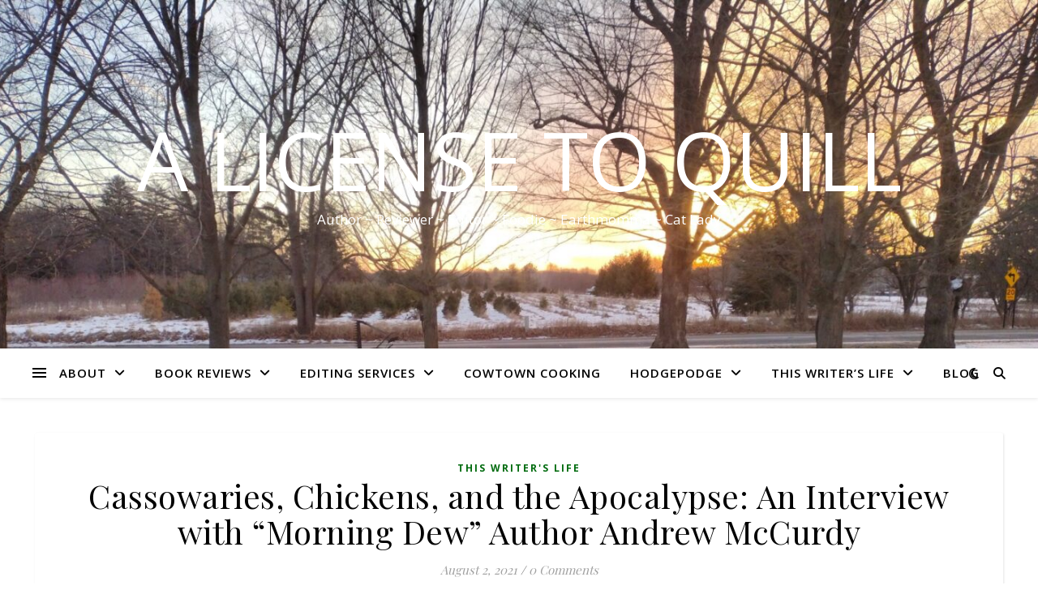

--- FILE ---
content_type: text/html; charset=UTF-8
request_url: https://www.ceejaywriter.com/interview-andrew-mccurdy/
body_size: 26048
content:
<!DOCTYPE html>
<html lang="en-US">
<head>
	<meta charset="UTF-8">
	<meta name="viewport" content="width=device-width, initial-scale=1.0" />
	<link rel="profile" href="https://gmpg.org/xfn/11">

<title>Cassowaries, Chickens, and the Apocalypse: An Interview with &#8220;Morning Dew&#8221; Author Andrew McCurdy &#8211; A License to Quill</title>
<meta name='robots' content='max-image-preview:large' />
<link rel='dns-prefetch' href='//fonts.googleapis.com' />
<link rel="alternate" type="application/rss+xml" title="A License to Quill &raquo; Feed" href="https://www.ceejaywriter.com/feed/" />
<link rel="alternate" type="application/rss+xml" title="A License to Quill &raquo; Comments Feed" href="https://www.ceejaywriter.com/comments/feed/" />
<link rel="alternate" type="application/rss+xml" title="A License to Quill &raquo; Cassowaries, Chickens, and the Apocalypse: An Interview with &#8220;Morning Dew&#8221; Author Andrew McCurdy Comments Feed" href="https://www.ceejaywriter.com/interview-andrew-mccurdy/feed/" />
<link rel="alternate" title="oEmbed (JSON)" type="application/json+oembed" href="https://www.ceejaywriter.com/wp-json/oembed/1.0/embed?url=https%3A%2F%2Fwww.ceejaywriter.com%2Finterview-andrew-mccurdy%2F" />
<link rel="alternate" title="oEmbed (XML)" type="text/xml+oembed" href="https://www.ceejaywriter.com/wp-json/oembed/1.0/embed?url=https%3A%2F%2Fwww.ceejaywriter.com%2Finterview-andrew-mccurdy%2F&#038;format=xml" />
<style id='wp-img-auto-sizes-contain-inline-css' type='text/css'>
img:is([sizes=auto i],[sizes^="auto," i]){contain-intrinsic-size:3000px 1500px}
/*# sourceURL=wp-img-auto-sizes-contain-inline-css */
</style>
<style id='wp-emoji-styles-inline-css' type='text/css'>

	img.wp-smiley, img.emoji {
		display: inline !important;
		border: none !important;
		box-shadow: none !important;
		height: 1em !important;
		width: 1em !important;
		margin: 0 0.07em !important;
		vertical-align: -0.1em !important;
		background: none !important;
		padding: 0 !important;
	}
/*# sourceURL=wp-emoji-styles-inline-css */
</style>
<style id='wp-block-library-inline-css' type='text/css'>
:root{--wp-block-synced-color:#7a00df;--wp-block-synced-color--rgb:122,0,223;--wp-bound-block-color:var(--wp-block-synced-color);--wp-editor-canvas-background:#ddd;--wp-admin-theme-color:#007cba;--wp-admin-theme-color--rgb:0,124,186;--wp-admin-theme-color-darker-10:#006ba1;--wp-admin-theme-color-darker-10--rgb:0,107,160.5;--wp-admin-theme-color-darker-20:#005a87;--wp-admin-theme-color-darker-20--rgb:0,90,135;--wp-admin-border-width-focus:2px}@media (min-resolution:192dpi){:root{--wp-admin-border-width-focus:1.5px}}.wp-element-button{cursor:pointer}:root .has-very-light-gray-background-color{background-color:#eee}:root .has-very-dark-gray-background-color{background-color:#313131}:root .has-very-light-gray-color{color:#eee}:root .has-very-dark-gray-color{color:#313131}:root .has-vivid-green-cyan-to-vivid-cyan-blue-gradient-background{background:linear-gradient(135deg,#00d084,#0693e3)}:root .has-purple-crush-gradient-background{background:linear-gradient(135deg,#34e2e4,#4721fb 50%,#ab1dfe)}:root .has-hazy-dawn-gradient-background{background:linear-gradient(135deg,#faaca8,#dad0ec)}:root .has-subdued-olive-gradient-background{background:linear-gradient(135deg,#fafae1,#67a671)}:root .has-atomic-cream-gradient-background{background:linear-gradient(135deg,#fdd79a,#004a59)}:root .has-nightshade-gradient-background{background:linear-gradient(135deg,#330968,#31cdcf)}:root .has-midnight-gradient-background{background:linear-gradient(135deg,#020381,#2874fc)}:root{--wp--preset--font-size--normal:16px;--wp--preset--font-size--huge:42px}.has-regular-font-size{font-size:1em}.has-larger-font-size{font-size:2.625em}.has-normal-font-size{font-size:var(--wp--preset--font-size--normal)}.has-huge-font-size{font-size:var(--wp--preset--font-size--huge)}.has-text-align-center{text-align:center}.has-text-align-left{text-align:left}.has-text-align-right{text-align:right}.has-fit-text{white-space:nowrap!important}#end-resizable-editor-section{display:none}.aligncenter{clear:both}.items-justified-left{justify-content:flex-start}.items-justified-center{justify-content:center}.items-justified-right{justify-content:flex-end}.items-justified-space-between{justify-content:space-between}.screen-reader-text{border:0;clip-path:inset(50%);height:1px;margin:-1px;overflow:hidden;padding:0;position:absolute;width:1px;word-wrap:normal!important}.screen-reader-text:focus{background-color:#ddd;clip-path:none;color:#444;display:block;font-size:1em;height:auto;left:5px;line-height:normal;padding:15px 23px 14px;text-decoration:none;top:5px;width:auto;z-index:100000}html :where(.has-border-color){border-style:solid}html :where([style*=border-top-color]){border-top-style:solid}html :where([style*=border-right-color]){border-right-style:solid}html :where([style*=border-bottom-color]){border-bottom-style:solid}html :where([style*=border-left-color]){border-left-style:solid}html :where([style*=border-width]){border-style:solid}html :where([style*=border-top-width]){border-top-style:solid}html :where([style*=border-right-width]){border-right-style:solid}html :where([style*=border-bottom-width]){border-bottom-style:solid}html :where([style*=border-left-width]){border-left-style:solid}html :where(img[class*=wp-image-]){height:auto;max-width:100%}:where(figure){margin:0 0 1em}html :where(.is-position-sticky){--wp-admin--admin-bar--position-offset:var(--wp-admin--admin-bar--height,0px)}@media screen and (max-width:600px){html :where(.is-position-sticky){--wp-admin--admin-bar--position-offset:0px}}

/*# sourceURL=wp-block-library-inline-css */
</style><style id='wp-block-image-inline-css' type='text/css'>
.wp-block-image>a,.wp-block-image>figure>a{display:inline-block}.wp-block-image img{box-sizing:border-box;height:auto;max-width:100%;vertical-align:bottom}@media not (prefers-reduced-motion){.wp-block-image img.hide{visibility:hidden}.wp-block-image img.show{animation:show-content-image .4s}}.wp-block-image[style*=border-radius] img,.wp-block-image[style*=border-radius]>a{border-radius:inherit}.wp-block-image.has-custom-border img{box-sizing:border-box}.wp-block-image.aligncenter{text-align:center}.wp-block-image.alignfull>a,.wp-block-image.alignwide>a{width:100%}.wp-block-image.alignfull img,.wp-block-image.alignwide img{height:auto;width:100%}.wp-block-image .aligncenter,.wp-block-image .alignleft,.wp-block-image .alignright,.wp-block-image.aligncenter,.wp-block-image.alignleft,.wp-block-image.alignright{display:table}.wp-block-image .aligncenter>figcaption,.wp-block-image .alignleft>figcaption,.wp-block-image .alignright>figcaption,.wp-block-image.aligncenter>figcaption,.wp-block-image.alignleft>figcaption,.wp-block-image.alignright>figcaption{caption-side:bottom;display:table-caption}.wp-block-image .alignleft{float:left;margin:.5em 1em .5em 0}.wp-block-image .alignright{float:right;margin:.5em 0 .5em 1em}.wp-block-image .aligncenter{margin-left:auto;margin-right:auto}.wp-block-image :where(figcaption){margin-bottom:1em;margin-top:.5em}.wp-block-image.is-style-circle-mask img{border-radius:9999px}@supports ((-webkit-mask-image:none) or (mask-image:none)) or (-webkit-mask-image:none){.wp-block-image.is-style-circle-mask img{border-radius:0;-webkit-mask-image:url('data:image/svg+xml;utf8,<svg viewBox="0 0 100 100" xmlns="http://www.w3.org/2000/svg"><circle cx="50" cy="50" r="50"/></svg>');mask-image:url('data:image/svg+xml;utf8,<svg viewBox="0 0 100 100" xmlns="http://www.w3.org/2000/svg"><circle cx="50" cy="50" r="50"/></svg>');mask-mode:alpha;-webkit-mask-position:center;mask-position:center;-webkit-mask-repeat:no-repeat;mask-repeat:no-repeat;-webkit-mask-size:contain;mask-size:contain}}:root :where(.wp-block-image.is-style-rounded img,.wp-block-image .is-style-rounded img){border-radius:9999px}.wp-block-image figure{margin:0}.wp-lightbox-container{display:flex;flex-direction:column;position:relative}.wp-lightbox-container img{cursor:zoom-in}.wp-lightbox-container img:hover+button{opacity:1}.wp-lightbox-container button{align-items:center;backdrop-filter:blur(16px) saturate(180%);background-color:#5a5a5a40;border:none;border-radius:4px;cursor:zoom-in;display:flex;height:20px;justify-content:center;opacity:0;padding:0;position:absolute;right:16px;text-align:center;top:16px;width:20px;z-index:100}@media not (prefers-reduced-motion){.wp-lightbox-container button{transition:opacity .2s ease}}.wp-lightbox-container button:focus-visible{outline:3px auto #5a5a5a40;outline:3px auto -webkit-focus-ring-color;outline-offset:3px}.wp-lightbox-container button:hover{cursor:pointer;opacity:1}.wp-lightbox-container button:focus{opacity:1}.wp-lightbox-container button:focus,.wp-lightbox-container button:hover,.wp-lightbox-container button:not(:hover):not(:active):not(.has-background){background-color:#5a5a5a40;border:none}.wp-lightbox-overlay{box-sizing:border-box;cursor:zoom-out;height:100vh;left:0;overflow:hidden;position:fixed;top:0;visibility:hidden;width:100%;z-index:100000}.wp-lightbox-overlay .close-button{align-items:center;cursor:pointer;display:flex;justify-content:center;min-height:40px;min-width:40px;padding:0;position:absolute;right:calc(env(safe-area-inset-right) + 16px);top:calc(env(safe-area-inset-top) + 16px);z-index:5000000}.wp-lightbox-overlay .close-button:focus,.wp-lightbox-overlay .close-button:hover,.wp-lightbox-overlay .close-button:not(:hover):not(:active):not(.has-background){background:none;border:none}.wp-lightbox-overlay .lightbox-image-container{height:var(--wp--lightbox-container-height);left:50%;overflow:hidden;position:absolute;top:50%;transform:translate(-50%,-50%);transform-origin:top left;width:var(--wp--lightbox-container-width);z-index:9999999999}.wp-lightbox-overlay .wp-block-image{align-items:center;box-sizing:border-box;display:flex;height:100%;justify-content:center;margin:0;position:relative;transform-origin:0 0;width:100%;z-index:3000000}.wp-lightbox-overlay .wp-block-image img{height:var(--wp--lightbox-image-height);min-height:var(--wp--lightbox-image-height);min-width:var(--wp--lightbox-image-width);width:var(--wp--lightbox-image-width)}.wp-lightbox-overlay .wp-block-image figcaption{display:none}.wp-lightbox-overlay button{background:none;border:none}.wp-lightbox-overlay .scrim{background-color:#fff;height:100%;opacity:.9;position:absolute;width:100%;z-index:2000000}.wp-lightbox-overlay.active{visibility:visible}@media not (prefers-reduced-motion){.wp-lightbox-overlay.active{animation:turn-on-visibility .25s both}.wp-lightbox-overlay.active img{animation:turn-on-visibility .35s both}.wp-lightbox-overlay.show-closing-animation:not(.active){animation:turn-off-visibility .35s both}.wp-lightbox-overlay.show-closing-animation:not(.active) img{animation:turn-off-visibility .25s both}.wp-lightbox-overlay.zoom.active{animation:none;opacity:1;visibility:visible}.wp-lightbox-overlay.zoom.active .lightbox-image-container{animation:lightbox-zoom-in .4s}.wp-lightbox-overlay.zoom.active .lightbox-image-container img{animation:none}.wp-lightbox-overlay.zoom.active .scrim{animation:turn-on-visibility .4s forwards}.wp-lightbox-overlay.zoom.show-closing-animation:not(.active){animation:none}.wp-lightbox-overlay.zoom.show-closing-animation:not(.active) .lightbox-image-container{animation:lightbox-zoom-out .4s}.wp-lightbox-overlay.zoom.show-closing-animation:not(.active) .lightbox-image-container img{animation:none}.wp-lightbox-overlay.zoom.show-closing-animation:not(.active) .scrim{animation:turn-off-visibility .4s forwards}}@keyframes show-content-image{0%{visibility:hidden}99%{visibility:hidden}to{visibility:visible}}@keyframes turn-on-visibility{0%{opacity:0}to{opacity:1}}@keyframes turn-off-visibility{0%{opacity:1;visibility:visible}99%{opacity:0;visibility:visible}to{opacity:0;visibility:hidden}}@keyframes lightbox-zoom-in{0%{transform:translate(calc((-100vw + var(--wp--lightbox-scrollbar-width))/2 + var(--wp--lightbox-initial-left-position)),calc(-50vh + var(--wp--lightbox-initial-top-position))) scale(var(--wp--lightbox-scale))}to{transform:translate(-50%,-50%) scale(1)}}@keyframes lightbox-zoom-out{0%{transform:translate(-50%,-50%) scale(1);visibility:visible}99%{visibility:visible}to{transform:translate(calc((-100vw + var(--wp--lightbox-scrollbar-width))/2 + var(--wp--lightbox-initial-left-position)),calc(-50vh + var(--wp--lightbox-initial-top-position))) scale(var(--wp--lightbox-scale));visibility:hidden}}
/*# sourceURL=https://www.ceejaywriter.com/wp-includes/blocks/image/style.min.css */
</style>
<style id='wp-block-paragraph-inline-css' type='text/css'>
.is-small-text{font-size:.875em}.is-regular-text{font-size:1em}.is-large-text{font-size:2.25em}.is-larger-text{font-size:3em}.has-drop-cap:not(:focus):first-letter{float:left;font-size:8.4em;font-style:normal;font-weight:100;line-height:.68;margin:.05em .1em 0 0;text-transform:uppercase}body.rtl .has-drop-cap:not(:focus):first-letter{float:none;margin-left:.1em}p.has-drop-cap.has-background{overflow:hidden}:root :where(p.has-background){padding:1.25em 2.375em}:where(p.has-text-color:not(.has-link-color)) a{color:inherit}p.has-text-align-left[style*="writing-mode:vertical-lr"],p.has-text-align-right[style*="writing-mode:vertical-rl"]{rotate:180deg}
/*# sourceURL=https://www.ceejaywriter.com/wp-includes/blocks/paragraph/style.min.css */
</style>
<style id='global-styles-inline-css' type='text/css'>
:root{--wp--preset--aspect-ratio--square: 1;--wp--preset--aspect-ratio--4-3: 4/3;--wp--preset--aspect-ratio--3-4: 3/4;--wp--preset--aspect-ratio--3-2: 3/2;--wp--preset--aspect-ratio--2-3: 2/3;--wp--preset--aspect-ratio--16-9: 16/9;--wp--preset--aspect-ratio--9-16: 9/16;--wp--preset--color--black: #000000;--wp--preset--color--cyan-bluish-gray: #abb8c3;--wp--preset--color--white: #ffffff;--wp--preset--color--pale-pink: #f78da7;--wp--preset--color--vivid-red: #cf2e2e;--wp--preset--color--luminous-vivid-orange: #ff6900;--wp--preset--color--luminous-vivid-amber: #fcb900;--wp--preset--color--light-green-cyan: #7bdcb5;--wp--preset--color--vivid-green-cyan: #00d084;--wp--preset--color--pale-cyan-blue: #8ed1fc;--wp--preset--color--vivid-cyan-blue: #0693e3;--wp--preset--color--vivid-purple: #9b51e0;--wp--preset--gradient--vivid-cyan-blue-to-vivid-purple: linear-gradient(135deg,rgb(6,147,227) 0%,rgb(155,81,224) 100%);--wp--preset--gradient--light-green-cyan-to-vivid-green-cyan: linear-gradient(135deg,rgb(122,220,180) 0%,rgb(0,208,130) 100%);--wp--preset--gradient--luminous-vivid-amber-to-luminous-vivid-orange: linear-gradient(135deg,rgb(252,185,0) 0%,rgb(255,105,0) 100%);--wp--preset--gradient--luminous-vivid-orange-to-vivid-red: linear-gradient(135deg,rgb(255,105,0) 0%,rgb(207,46,46) 100%);--wp--preset--gradient--very-light-gray-to-cyan-bluish-gray: linear-gradient(135deg,rgb(238,238,238) 0%,rgb(169,184,195) 100%);--wp--preset--gradient--cool-to-warm-spectrum: linear-gradient(135deg,rgb(74,234,220) 0%,rgb(151,120,209) 20%,rgb(207,42,186) 40%,rgb(238,44,130) 60%,rgb(251,105,98) 80%,rgb(254,248,76) 100%);--wp--preset--gradient--blush-light-purple: linear-gradient(135deg,rgb(255,206,236) 0%,rgb(152,150,240) 100%);--wp--preset--gradient--blush-bordeaux: linear-gradient(135deg,rgb(254,205,165) 0%,rgb(254,45,45) 50%,rgb(107,0,62) 100%);--wp--preset--gradient--luminous-dusk: linear-gradient(135deg,rgb(255,203,112) 0%,rgb(199,81,192) 50%,rgb(65,88,208) 100%);--wp--preset--gradient--pale-ocean: linear-gradient(135deg,rgb(255,245,203) 0%,rgb(182,227,212) 50%,rgb(51,167,181) 100%);--wp--preset--gradient--electric-grass: linear-gradient(135deg,rgb(202,248,128) 0%,rgb(113,206,126) 100%);--wp--preset--gradient--midnight: linear-gradient(135deg,rgb(2,3,129) 0%,rgb(40,116,252) 100%);--wp--preset--font-size--small: 13px;--wp--preset--font-size--medium: 20px;--wp--preset--font-size--large: 36px;--wp--preset--font-size--x-large: 42px;--wp--preset--spacing--20: 0.44rem;--wp--preset--spacing--30: 0.67rem;--wp--preset--spacing--40: 1rem;--wp--preset--spacing--50: 1.5rem;--wp--preset--spacing--60: 2.25rem;--wp--preset--spacing--70: 3.38rem;--wp--preset--spacing--80: 5.06rem;--wp--preset--shadow--natural: 6px 6px 9px rgba(0, 0, 0, 0.2);--wp--preset--shadow--deep: 12px 12px 50px rgba(0, 0, 0, 0.4);--wp--preset--shadow--sharp: 6px 6px 0px rgba(0, 0, 0, 0.2);--wp--preset--shadow--outlined: 6px 6px 0px -3px rgb(255, 255, 255), 6px 6px rgb(0, 0, 0);--wp--preset--shadow--crisp: 6px 6px 0px rgb(0, 0, 0);}:root :where(.is-layout-flow) > :first-child{margin-block-start: 0;}:root :where(.is-layout-flow) > :last-child{margin-block-end: 0;}:root :where(.is-layout-flow) > *{margin-block-start: 24px;margin-block-end: 0;}:root :where(.is-layout-constrained) > :first-child{margin-block-start: 0;}:root :where(.is-layout-constrained) > :last-child{margin-block-end: 0;}:root :where(.is-layout-constrained) > *{margin-block-start: 24px;margin-block-end: 0;}:root :where(.is-layout-flex){gap: 24px;}:root :where(.is-layout-grid){gap: 24px;}body .is-layout-flex{display: flex;}.is-layout-flex{flex-wrap: wrap;align-items: center;}.is-layout-flex > :is(*, div){margin: 0;}body .is-layout-grid{display: grid;}.is-layout-grid > :is(*, div){margin: 0;}.has-black-color{color: var(--wp--preset--color--black) !important;}.has-cyan-bluish-gray-color{color: var(--wp--preset--color--cyan-bluish-gray) !important;}.has-white-color{color: var(--wp--preset--color--white) !important;}.has-pale-pink-color{color: var(--wp--preset--color--pale-pink) !important;}.has-vivid-red-color{color: var(--wp--preset--color--vivid-red) !important;}.has-luminous-vivid-orange-color{color: var(--wp--preset--color--luminous-vivid-orange) !important;}.has-luminous-vivid-amber-color{color: var(--wp--preset--color--luminous-vivid-amber) !important;}.has-light-green-cyan-color{color: var(--wp--preset--color--light-green-cyan) !important;}.has-vivid-green-cyan-color{color: var(--wp--preset--color--vivid-green-cyan) !important;}.has-pale-cyan-blue-color{color: var(--wp--preset--color--pale-cyan-blue) !important;}.has-vivid-cyan-blue-color{color: var(--wp--preset--color--vivid-cyan-blue) !important;}.has-vivid-purple-color{color: var(--wp--preset--color--vivid-purple) !important;}.has-black-background-color{background-color: var(--wp--preset--color--black) !important;}.has-cyan-bluish-gray-background-color{background-color: var(--wp--preset--color--cyan-bluish-gray) !important;}.has-white-background-color{background-color: var(--wp--preset--color--white) !important;}.has-pale-pink-background-color{background-color: var(--wp--preset--color--pale-pink) !important;}.has-vivid-red-background-color{background-color: var(--wp--preset--color--vivid-red) !important;}.has-luminous-vivid-orange-background-color{background-color: var(--wp--preset--color--luminous-vivid-orange) !important;}.has-luminous-vivid-amber-background-color{background-color: var(--wp--preset--color--luminous-vivid-amber) !important;}.has-light-green-cyan-background-color{background-color: var(--wp--preset--color--light-green-cyan) !important;}.has-vivid-green-cyan-background-color{background-color: var(--wp--preset--color--vivid-green-cyan) !important;}.has-pale-cyan-blue-background-color{background-color: var(--wp--preset--color--pale-cyan-blue) !important;}.has-vivid-cyan-blue-background-color{background-color: var(--wp--preset--color--vivid-cyan-blue) !important;}.has-vivid-purple-background-color{background-color: var(--wp--preset--color--vivid-purple) !important;}.has-black-border-color{border-color: var(--wp--preset--color--black) !important;}.has-cyan-bluish-gray-border-color{border-color: var(--wp--preset--color--cyan-bluish-gray) !important;}.has-white-border-color{border-color: var(--wp--preset--color--white) !important;}.has-pale-pink-border-color{border-color: var(--wp--preset--color--pale-pink) !important;}.has-vivid-red-border-color{border-color: var(--wp--preset--color--vivid-red) !important;}.has-luminous-vivid-orange-border-color{border-color: var(--wp--preset--color--luminous-vivid-orange) !important;}.has-luminous-vivid-amber-border-color{border-color: var(--wp--preset--color--luminous-vivid-amber) !important;}.has-light-green-cyan-border-color{border-color: var(--wp--preset--color--light-green-cyan) !important;}.has-vivid-green-cyan-border-color{border-color: var(--wp--preset--color--vivid-green-cyan) !important;}.has-pale-cyan-blue-border-color{border-color: var(--wp--preset--color--pale-cyan-blue) !important;}.has-vivid-cyan-blue-border-color{border-color: var(--wp--preset--color--vivid-cyan-blue) !important;}.has-vivid-purple-border-color{border-color: var(--wp--preset--color--vivid-purple) !important;}.has-vivid-cyan-blue-to-vivid-purple-gradient-background{background: var(--wp--preset--gradient--vivid-cyan-blue-to-vivid-purple) !important;}.has-light-green-cyan-to-vivid-green-cyan-gradient-background{background: var(--wp--preset--gradient--light-green-cyan-to-vivid-green-cyan) !important;}.has-luminous-vivid-amber-to-luminous-vivid-orange-gradient-background{background: var(--wp--preset--gradient--luminous-vivid-amber-to-luminous-vivid-orange) !important;}.has-luminous-vivid-orange-to-vivid-red-gradient-background{background: var(--wp--preset--gradient--luminous-vivid-orange-to-vivid-red) !important;}.has-very-light-gray-to-cyan-bluish-gray-gradient-background{background: var(--wp--preset--gradient--very-light-gray-to-cyan-bluish-gray) !important;}.has-cool-to-warm-spectrum-gradient-background{background: var(--wp--preset--gradient--cool-to-warm-spectrum) !important;}.has-blush-light-purple-gradient-background{background: var(--wp--preset--gradient--blush-light-purple) !important;}.has-blush-bordeaux-gradient-background{background: var(--wp--preset--gradient--blush-bordeaux) !important;}.has-luminous-dusk-gradient-background{background: var(--wp--preset--gradient--luminous-dusk) !important;}.has-pale-ocean-gradient-background{background: var(--wp--preset--gradient--pale-ocean) !important;}.has-electric-grass-gradient-background{background: var(--wp--preset--gradient--electric-grass) !important;}.has-midnight-gradient-background{background: var(--wp--preset--gradient--midnight) !important;}.has-small-font-size{font-size: var(--wp--preset--font-size--small) !important;}.has-medium-font-size{font-size: var(--wp--preset--font-size--medium) !important;}.has-large-font-size{font-size: var(--wp--preset--font-size--large) !important;}.has-x-large-font-size{font-size: var(--wp--preset--font-size--x-large) !important;}
/*# sourceURL=global-styles-inline-css */
</style>

<style id='classic-theme-styles-inline-css' type='text/css'>
/*! This file is auto-generated */
.wp-block-button__link{color:#fff;background-color:#32373c;border-radius:9999px;box-shadow:none;text-decoration:none;padding:calc(.667em + 2px) calc(1.333em + 2px);font-size:1.125em}.wp-block-file__button{background:#32373c;color:#fff;text-decoration:none}
/*# sourceURL=/wp-includes/css/classic-themes.min.css */
</style>
<link rel='stylesheet' id='ashe-style-css' href='https://www.ceejaywriter.com/wp-content/themes/ashe/style.css?ver=2.234' type='text/css' media='all' />
<link rel='stylesheet' id='fontawesome-css' href='https://www.ceejaywriter.com/wp-content/themes/ashe/assets/css/fontawesome.min.css?ver=6.5.1' type='text/css' media='all' />
<link rel='stylesheet' id='fontello-css' href='https://www.ceejaywriter.com/wp-content/themes/ashe/assets/css/fontello.css?ver=6.9' type='text/css' media='all' />
<link rel='stylesheet' id='slick-css' href='https://www.ceejaywriter.com/wp-content/themes/ashe/assets/css/slick.css?ver=6.9' type='text/css' media='all' />
<link rel='stylesheet' id='scrollbar-css' href='https://www.ceejaywriter.com/wp-content/themes/ashe/assets/css/perfect-scrollbar.css?ver=6.9' type='text/css' media='all' />
<link rel='stylesheet' id='ashe-responsive-css' href='https://www.ceejaywriter.com/wp-content/themes/ashe/assets/css/responsive.css?ver=1.9.7' type='text/css' media='all' />
<link rel='stylesheet' id='ashe-playfair-font-css' href='//fonts.googleapis.com/css?family=Playfair+Display%3A400%2C700&#038;ver=1.0.0' type='text/css' media='all' />
<link rel='stylesheet' id='ashe-opensans-font-css' href='//fonts.googleapis.com/css?family=Open+Sans%3A400italic%2C400%2C600italic%2C600%2C700italic%2C700&#038;ver=1.0.0' type='text/css' media='all' />
<script type="text/javascript" src="https://www.ceejaywriter.com/wp-includes/js/jquery/jquery.min.js?ver=3.7.1" id="jquery-core-js"></script>
<script type="text/javascript" src="https://www.ceejaywriter.com/wp-includes/js/jquery/jquery-migrate.min.js?ver=3.4.1" id="jquery-migrate-js"></script>
<link rel="https://api.w.org/" href="https://www.ceejaywriter.com/wp-json/" /><link rel="alternate" title="JSON" type="application/json" href="https://www.ceejaywriter.com/wp-json/wp/v2/posts/7553" /><link rel="EditURI" type="application/rsd+xml" title="RSD" href="https://www.ceejaywriter.com/xmlrpc.php?rsd" />

<link rel="canonical" href="https://www.ceejaywriter.com/interview-andrew-mccurdy/" />
<link rel='shortlink' href='https://www.ceejaywriter.com/?p=7553' />
<style>div.floatingchat-container-wrap{max-width:267px}iframe.floatingchat-container{width:100%}</style><link rel="pingback" href="https://www.ceejaywriter.com/xmlrpc.php">
<style id="ashe_dynamic_css">body {background-color: #ffffff;}#top-bar {background-color: #ffffff;}#top-bar a {color: #000000;}#top-bar a:hover,#top-bar li.current-menu-item > a,#top-bar li.current-menu-ancestor > a,#top-bar .sub-menu li.current-menu-item > a,#top-bar .sub-menu li.current-menu-ancestor> a {color: #006b0e;}#top-menu .sub-menu,#top-menu .sub-menu a {background-color: #ffffff;border-color: rgba(0,0,0, 0.05);}@media screen and ( max-width: 979px ) {.top-bar-socials {float: none !important;}.top-bar-socials a {line-height: 40px !important;}}.header-logo a,.site-description {color: #ffffff;}.entry-header {background-color: #ffffff;}#main-nav {background-color: #ffffff;box-shadow: 0px 1px 5px rgba(0,0,0, 0.1);}#featured-links h6 {background-color: rgba(255,255,255, 0.85);color: #000000;}#main-nav a,#main-nav i,#main-nav #s {color: #000000;}.main-nav-sidebar span,.sidebar-alt-close-btn span {background-color: #000000;}#main-nav a:hover,#main-nav i:hover,#main-nav li.current-menu-item > a,#main-nav li.current-menu-ancestor > a,#main-nav .sub-menu li.current-menu-item > a,#main-nav .sub-menu li.current-menu-ancestor> a {color: #006b0e;}.main-nav-sidebar:hover span {background-color: #006b0e;}#main-menu .sub-menu,#main-menu .sub-menu a {background-color: #ffffff;border-color: rgba(0,0,0, 0.05);}#main-nav #s {background-color: #ffffff;}#main-nav #s::-webkit-input-placeholder { /* Chrome/Opera/Safari */color: rgba(0,0,0, 0.7);}#main-nav #s::-moz-placeholder { /* Firefox 19+ */color: rgba(0,0,0, 0.7);}#main-nav #s:-ms-input-placeholder { /* IE 10+ */color: rgba(0,0,0, 0.7);}#main-nav #s:-moz-placeholder { /* Firefox 18- */color: rgba(0,0,0, 0.7);}/* Background */.sidebar-alt,#featured-links,.main-content,.featured-slider-area,.page-content select,.page-content input,.page-content textarea {background-color: #ffffff;}/* Text */.page-content,.page-content select,.page-content input,.page-content textarea,.page-content .post-author a,.page-content .ashe-widget a,.page-content .comment-author {color: #464646;}/* Title */.page-content h1,.page-content h2,.page-content h3,.page-content h4,.page-content h5,.page-content h6,.page-content .post-title a,.page-content .author-description h4 a,.page-content .related-posts h4 a,.page-content .blog-pagination .previous-page a,.page-content .blog-pagination .next-page a,blockquote,.page-content .post-share a {color: #030303;}.page-content .post-title a:hover {color: rgba(3,3,3, 0.75);}/* Meta */.page-content .post-date,.page-content .post-comments,.page-content .post-author,.page-content [data-layout*="list"] .post-author a,.page-content .related-post-date,.page-content .comment-meta a,.page-content .author-share a,.page-content .post-tags a,.page-content .tagcloud a,.widget_categories li,.widget_archive li,.ahse-subscribe-box p,.rpwwt-post-author,.rpwwt-post-categories,.rpwwt-post-date,.rpwwt-post-comments-number {color: #a1a1a1;}.page-content input::-webkit-input-placeholder { /* Chrome/Opera/Safari */color: #a1a1a1;}.page-content input::-moz-placeholder { /* Firefox 19+ */color: #a1a1a1;}.page-content input:-ms-input-placeholder { /* IE 10+ */color: #a1a1a1;}.page-content input:-moz-placeholder { /* Firefox 18- */color: #a1a1a1;}/* Accent */a,.post-categories,.page-content .ashe-widget.widget_text a {color: #006b0e;}/* Disable TMP.page-content .elementor a,.page-content .elementor a:hover {color: inherit;}*/.ps-container > .ps-scrollbar-y-rail > .ps-scrollbar-y {background: #006b0e;}a:not(.header-logo-a):hover {color: rgba(0,107,14, 0.8);}blockquote {border-color: #006b0e;}/* Selection */::-moz-selection {color: #ffffff;background: #006b0e;}::selection {color: #ffffff;background: #006b0e;}/* Border */.page-content .post-footer,[data-layout*="list"] .blog-grid > li,.page-content .author-description,.page-content .related-posts,.page-content .entry-comments,.page-content .ashe-widget li,.page-content #wp-calendar,.page-content #wp-calendar caption,.page-content #wp-calendar tbody td,.page-content .widget_nav_menu li a,.page-content .tagcloud a,.page-content select,.page-content input,.page-content textarea,.widget-title h2:before,.widget-title h2:after,.post-tags a,.gallery-caption,.wp-caption-text,table tr,table th,table td,pre,.category-description {border-color: #e8e8e8;}hr {background-color: #e8e8e8;}/* Buttons */.widget_search i,.widget_search #searchsubmit,.wp-block-search button,.single-navigation i,.page-content .submit,.page-content .blog-pagination.numeric a,.page-content .blog-pagination.load-more a,.page-content .ashe-subscribe-box input[type="submit"],.page-content .widget_wysija input[type="submit"],.page-content .post-password-form input[type="submit"],.page-content .wpcf7 [type="submit"] {color: #ffffff;background-color: #333333;}.single-navigation i:hover,.page-content .submit:hover,.ashe-boxed-style .page-content .submit:hover,.page-content .blog-pagination.numeric a:hover,.ashe-boxed-style .page-content .blog-pagination.numeric a:hover,.page-content .blog-pagination.numeric span,.page-content .blog-pagination.load-more a:hover,.page-content .ashe-subscribe-box input[type="submit"]:hover,.page-content .widget_wysija input[type="submit"]:hover,.page-content .post-password-form input[type="submit"]:hover,.page-content .wpcf7 [type="submit"]:hover {color: #ffffff;background-color: #006b0e;}/* Image Overlay */.image-overlay,#infscr-loading,.page-content h4.image-overlay {color: #ffffff;background-color: rgba(73,73,73, 0.3);}.image-overlay a,.post-slider .prev-arrow,.post-slider .next-arrow,.page-content .image-overlay a,#featured-slider .slick-arrow,#featured-slider .slider-dots {color: #ffffff;}.slide-caption {background: rgba(255,255,255, 0.95);}#featured-slider .slick-active {background: #ffffff;}#page-footer,#page-footer select,#page-footer input,#page-footer textarea {background-color: #f6f6f6;color: #333333;}#page-footer,#page-footer a,#page-footer select,#page-footer input,#page-footer textarea {color: #333333;}#page-footer #s::-webkit-input-placeholder { /* Chrome/Opera/Safari */color: #333333;}#page-footer #s::-moz-placeholder { /* Firefox 19+ */color: #333333;}#page-footer #s:-ms-input-placeholder { /* IE 10+ */color: #333333;}#page-footer #s:-moz-placeholder { /* Firefox 18- */color: #333333;}/* Title */#page-footer h1,#page-footer h2,#page-footer h3,#page-footer h4,#page-footer h5,#page-footer h6 {color: #111111;}#page-footer a:hover {color: #006b0e;}/* Border */#page-footer a,#page-footer .ashe-widget li,#page-footer #wp-calendar,#page-footer #wp-calendar caption,#page-footer #wp-calendar tbody td,#page-footer .widget_nav_menu li a,#page-footer select,#page-footer input,#page-footer textarea,#page-footer .widget-title h2:before,#page-footer .widget-title h2:after,.footer-widgets {border-color: #e0dbdb;}#page-footer hr {background-color: #e0dbdb;}.ashe-preloader-wrap {background-color: #ffffff;}@media screen and ( max-width: 768px ) {#featured-links {display: none;}}@media screen and ( max-width: 640px ) {.related-posts {display: none;}}.header-logo a {font-family: 'Open Sans';}#top-menu li a {font-family: 'Open Sans';}#main-menu li a {font-family: 'Open Sans';}#mobile-menu li,.mobile-menu-btn a {font-family: 'Open Sans';}#top-menu li a,#main-menu li a,#mobile-menu li,.mobile-menu-btn a {text-transform: uppercase;}.boxed-wrapper {max-width: 1160px;}.sidebar-alt {max-width: 340px;left: -340px; padding: 85px 35px 0px;}.sidebar-left,.sidebar-right {width: 307px;}.main-container {width: 100%;}#top-bar > div,#main-nav > div,#featured-links,.main-content,.page-footer-inner,.featured-slider-area.boxed-wrapper {padding-left: 40px;padding-right: 40px;}[data-layout*="list"] .blog-grid .has-post-thumbnail .post-media {float: left;max-width: 300px;width: 100%;}[data-layout*="list"] .blog-grid .has-post-thumbnail .post-media img {width: 100%;}[data-layout*="list"] .blog-grid .has-post-thumbnail .post-content-wrap {width: calc(100% - 300px);width: -webkit-calc(100% - 300px);float: left;padding-left: 37px;}[data-layout*="list"] .blog-grid > li {padding-bottom: 39px;}[data-layout*="list"] .blog-grid > li {margin-bottom: 39px;}[data-layout*="list"] .blog-grid .post-header, [data-layout*="list"] .blog-grid .read-more {text-align: left;}#top-menu {float: left;}.top-bar-socials {float: right;}.entry-header {height: 500px;background-image:url(https://www.ceejaywriter.com/wp-content/uploads/2025/10/cropped-Sunrise-at-the-Farmhouse-2-7-2025-scaled-1.jpg);background-size: cover;}.entry-header {background-position: center center;}.logo-img {max-width: 500px;}.mini-logo a {max-width: 70px;}#main-nav {text-align: center;}.main-nav-sidebar {position: absolute;top: 0px;left: 40px;z-index: 1;}.main-nav-icons {position: absolute;top: 0px;right: 40px;z-index: 2;}.mini-logo {position: absolute;left: auto;top: 0;}.main-nav-sidebar ~ .mini-logo {margin-left: 30px;}#featured-links .featured-link {margin-right: 20px;}#featured-links .featured-link:last-of-type {margin-right: 0;}#featured-links .featured-link {width: calc( (100% - 20px) / 2 - 1px);width: -webkit-calc( (100% - 20px) / 2- 1px);}.featured-link:nth-child(3) .cv-inner {display: none;}.blog-grid > li {width: 100%;margin-bottom: 30px;}.footer-widgets > .ashe-widget {width: 30%;margin-right: 5%;}.footer-widgets > .ashe-widget:nth-child(3n+3) {margin-right: 0;}.footer-widgets > .ashe-widget:nth-child(3n+4) {clear: both;}.copyright-info {float: right;}.footer-socials {float: left;}.woocommerce div.product .stock,.woocommerce div.product p.price,.woocommerce div.product span.price,.woocommerce ul.products li.product .price,.woocommerce-Reviews .woocommerce-review__author,.woocommerce form .form-row .required,.woocommerce form .form-row.woocommerce-invalid label,.woocommerce .page-content div.product .woocommerce-tabs ul.tabs li a {color: #464646;}.woocommerce a.remove:hover {color: #464646 !important;}.woocommerce a.remove,.woocommerce .product_meta,.page-content .woocommerce-breadcrumb,.page-content .woocommerce-review-link,.page-content .woocommerce-breadcrumb a,.page-content .woocommerce-MyAccount-navigation-link a,.woocommerce .woocommerce-info:before,.woocommerce .page-content .woocommerce-result-count,.woocommerce-page .page-content .woocommerce-result-count,.woocommerce-Reviews .woocommerce-review__published-date,.woocommerce .product_list_widget .quantity,.woocommerce .widget_products .amount,.woocommerce .widget_price_filter .price_slider_amount,.woocommerce .widget_recently_viewed_products .amount,.woocommerce .widget_top_rated_products .amount,.woocommerce .widget_recent_reviews .reviewer {color: #a1a1a1;}.woocommerce a.remove {color: #a1a1a1 !important;}p.demo_store,.woocommerce-store-notice,.woocommerce span.onsale { background-color: #006b0e;}.woocommerce .star-rating::before,.woocommerce .star-rating span::before,.woocommerce .page-content ul.products li.product .button,.page-content .woocommerce ul.products li.product .button,.page-content .woocommerce-MyAccount-navigation-link.is-active a,.page-content .woocommerce-MyAccount-navigation-link a:hover { color: #006b0e;}.woocommerce form.login,.woocommerce form.register,.woocommerce-account fieldset,.woocommerce form.checkout_coupon,.woocommerce .woocommerce-info,.woocommerce .woocommerce-error,.woocommerce .woocommerce-message,.woocommerce .widget_shopping_cart .total,.woocommerce.widget_shopping_cart .total,.woocommerce-Reviews .comment_container,.woocommerce-cart #payment ul.payment_methods,#add_payment_method #payment ul.payment_methods,.woocommerce-checkout #payment ul.payment_methods,.woocommerce div.product .woocommerce-tabs ul.tabs::before,.woocommerce div.product .woocommerce-tabs ul.tabs::after,.woocommerce div.product .woocommerce-tabs ul.tabs li,.woocommerce .woocommerce-MyAccount-navigation-link,.select2-container--default .select2-selection--single {border-color: #e8e8e8;}.woocommerce-cart #payment,#add_payment_method #payment,.woocommerce-checkout #payment,.woocommerce .woocommerce-info,.woocommerce .woocommerce-error,.woocommerce .woocommerce-message,.woocommerce div.product .woocommerce-tabs ul.tabs li {background-color: rgba(232,232,232, 0.3);}.woocommerce-cart #payment div.payment_box::before,#add_payment_method #payment div.payment_box::before,.woocommerce-checkout #payment div.payment_box::before {border-color: rgba(232,232,232, 0.5);}.woocommerce-cart #payment div.payment_box,#add_payment_method #payment div.payment_box,.woocommerce-checkout #payment div.payment_box {background-color: rgba(232,232,232, 0.5);}.page-content .woocommerce input.button,.page-content .woocommerce a.button,.page-content .woocommerce a.button.alt,.page-content .woocommerce button.button.alt,.page-content .woocommerce input.button.alt,.page-content .woocommerce #respond input#submit.alt,.woocommerce .page-content .widget_product_search input[type="submit"],.woocommerce .page-content .woocommerce-message .button,.woocommerce .page-content a.button.alt,.woocommerce .page-content button.button.alt,.woocommerce .page-content #respond input#submit,.woocommerce .page-content .widget_price_filter .button,.woocommerce .page-content .woocommerce-message .button,.woocommerce-page .page-content .woocommerce-message .button,.woocommerce .page-content nav.woocommerce-pagination ul li a,.woocommerce .page-content nav.woocommerce-pagination ul li span {color: #ffffff;background-color: #333333;}.page-content .woocommerce input.button:hover,.page-content .woocommerce a.button:hover,.page-content .woocommerce a.button.alt:hover,.ashe-boxed-style .page-content .woocommerce a.button.alt:hover,.page-content .woocommerce button.button.alt:hover,.page-content .woocommerce input.button.alt:hover,.page-content .woocommerce #respond input#submit.alt:hover,.woocommerce .page-content .woocommerce-message .button:hover,.woocommerce .page-content a.button.alt:hover,.woocommerce .page-content button.button.alt:hover,.ashe-boxed-style.woocommerce .page-content button.button.alt:hover,.ashe-boxed-style.woocommerce .page-content #respond input#submit:hover,.woocommerce .page-content #respond input#submit:hover,.woocommerce .page-content .widget_price_filter .button:hover,.woocommerce .page-content .woocommerce-message .button:hover,.woocommerce-page .page-content .woocommerce-message .button:hover,.woocommerce .page-content nav.woocommerce-pagination ul li a:hover,.woocommerce .page-content nav.woocommerce-pagination ul li span.current {color: #ffffff;background-color: #006b0e;}.woocommerce .page-content nav.woocommerce-pagination ul li a.prev,.woocommerce .page-content nav.woocommerce-pagination ul li a.next {color: #333333;}.woocommerce .page-content nav.woocommerce-pagination ul li a.prev:hover,.woocommerce .page-content nav.woocommerce-pagination ul li a.next:hover {color: #006b0e;}.woocommerce .page-content nav.woocommerce-pagination ul li a.prev:after,.woocommerce .page-content nav.woocommerce-pagination ul li a.next:after {color: #ffffff;}.woocommerce .page-content nav.woocommerce-pagination ul li a.prev:hover:after,.woocommerce .page-content nav.woocommerce-pagination ul li a.next:hover:after {color: #ffffff;}.cssload-cube{background-color:#333333;width:9px;height:9px;position:absolute;margin:auto;animation:cssload-cubemove 2s infinite ease-in-out;-o-animation:cssload-cubemove 2s infinite ease-in-out;-ms-animation:cssload-cubemove 2s infinite ease-in-out;-webkit-animation:cssload-cubemove 2s infinite ease-in-out;-moz-animation:cssload-cubemove 2s infinite ease-in-out}.cssload-cube1{left:13px;top:0;animation-delay:.1s;-o-animation-delay:.1s;-ms-animation-delay:.1s;-webkit-animation-delay:.1s;-moz-animation-delay:.1s}.cssload-cube2{left:25px;top:0;animation-delay:.2s;-o-animation-delay:.2s;-ms-animation-delay:.2s;-webkit-animation-delay:.2s;-moz-animation-delay:.2s}.cssload-cube3{left:38px;top:0;animation-delay:.3s;-o-animation-delay:.3s;-ms-animation-delay:.3s;-webkit-animation-delay:.3s;-moz-animation-delay:.3s}.cssload-cube4{left:0;top:13px;animation-delay:.1s;-o-animation-delay:.1s;-ms-animation-delay:.1s;-webkit-animation-delay:.1s;-moz-animation-delay:.1s}.cssload-cube5{left:13px;top:13px;animation-delay:.2s;-o-animation-delay:.2s;-ms-animation-delay:.2s;-webkit-animation-delay:.2s;-moz-animation-delay:.2s}.cssload-cube6{left:25px;top:13px;animation-delay:.3s;-o-animation-delay:.3s;-ms-animation-delay:.3s;-webkit-animation-delay:.3s;-moz-animation-delay:.3s}.cssload-cube7{left:38px;top:13px;animation-delay:.4s;-o-animation-delay:.4s;-ms-animation-delay:.4s;-webkit-animation-delay:.4s;-moz-animation-delay:.4s}.cssload-cube8{left:0;top:25px;animation-delay:.2s;-o-animation-delay:.2s;-ms-animation-delay:.2s;-webkit-animation-delay:.2s;-moz-animation-delay:.2s}.cssload-cube9{left:13px;top:25px;animation-delay:.3s;-o-animation-delay:.3s;-ms-animation-delay:.3s;-webkit-animation-delay:.3s;-moz-animation-delay:.3s}.cssload-cube10{left:25px;top:25px;animation-delay:.4s;-o-animation-delay:.4s;-ms-animation-delay:.4s;-webkit-animation-delay:.4s;-moz-animation-delay:.4s}.cssload-cube11{left:38px;top:25px;animation-delay:.5s;-o-animation-delay:.5s;-ms-animation-delay:.5s;-webkit-animation-delay:.5s;-moz-animation-delay:.5s}.cssload-cube12{left:0;top:38px;animation-delay:.3s;-o-animation-delay:.3s;-ms-animation-delay:.3s;-webkit-animation-delay:.3s;-moz-animation-delay:.3s}.cssload-cube13{left:13px;top:38px;animation-delay:.4s;-o-animation-delay:.4s;-ms-animation-delay:.4s;-webkit-animation-delay:.4s;-moz-animation-delay:.4s}.cssload-cube14{left:25px;top:38px;animation-delay:.5s;-o-animation-delay:.5s;-ms-animation-delay:.5s;-webkit-animation-delay:.5s;-moz-animation-delay:.5s}.cssload-cube15{left:38px;top:38px;animation-delay:.6s;-o-animation-delay:.6s;-ms-animation-delay:.6s;-webkit-animation-delay:.6s;-moz-animation-delay:.6s}.cssload-spinner{margin:auto;width:49px;height:49px;position:relative}@keyframes cssload-cubemove{35%{transform:scale(0.005)}50%{transform:scale(1.7)}65%{transform:scale(0.005)}}@-o-keyframes cssload-cubemove{35%{-o-transform:scale(0.005)}50%{-o-transform:scale(1.7)}65%{-o-transform:scale(0.005)}}@-ms-keyframes cssload-cubemove{35%{-ms-transform:scale(0.005)}50%{-ms-transform:scale(1.7)}65%{-ms-transform:scale(0.005)}}@-webkit-keyframes cssload-cubemove{35%{-webkit-transform:scale(0.005)}50%{-webkit-transform:scale(1.7)}65%{-webkit-transform:scale(0.005)}}@-moz-keyframes cssload-cubemove{35%{-moz-transform:scale(0.005)}50%{-moz-transform:scale(1.7)}65%{-moz-transform:scale(0.005)}}</style><style id="ashe_theme_styles">.featured-slider-area #featured-slider,#featured-links{background:#fff;padding:30px;box-shadow:1px 1px 3px rgba(0,0,0,0.1);border-radius:3px}#featured-links{margin-top:30px}#featured-links,.featured-slider-area{margin-left:40px;margin-right:40px}#featured-links.boxed-wrapper,.featured-slider-area.boxed-wrapper{margin-left:auto;margin-right:auto}.featured-slider-area{padding-top:40px}.featured-slider-area #featured-slider .prev-arrow{left:35px}.featured-slider-area #featured-slider .next-arrow{right:35px}.featured-slider-area #featured-slider .slider-dots{bottom:35px}.main-content,.featured-slider-area{background:transparent!important}.category-description{background:#fff;padding:30px;border-bottom:0;box-shadow:1px 1px 3px rgba(0,0,0,0.1);border-radius:3px}.blog-grid .related-posts{border-bottom:0;padding-bottom:0;border-top:1px solid #e8e8e8;margin-top:30px;padding-top:40px}.post-footer{border-bottom:0;padding-bottom:0}.author-description,.comments-area,article.post,article.blog-post,.single .related-posts,.page-content article.page{background:#fff;padding:30px;box-shadow:1px 1px 3px rgba(0,0,0,0.1);margin:3px;border-radius:3px}article.blog-post.sticky{background:#efefef}.author-description{margin-top:30px}.single .related-posts{margin-top:30px}.comments-area{margin-top:30px}.sidebar-left .ashe-widget,.sidebar-right .ashe-widget{background:#fff;padding:20px;box-shadow:1px 1px 3px rgba(0,0,0,0.1);border-radius:3px}.wp-calendar-table td{padding:7px}#page-footer{background:#fff;box-shadow:1px 1px 3px rgba(0,0,0,0.1)}.featured-slider-area.boxed-wrapper,.main-content.boxed-wrapper{padding-left:0!important;padding-right:0!important}.blog-grid li:last-child{margin-bottom:0!important}[data-layout*="list"] .blog-grid>li{padding-bottom:0!important;border-bottom:0}.blog-pagination{background:#fff;margin:30px 3px 3px;padding:30px;box-shadow:1px 1px 3px rgba(0,0,0,0.1)}.blog-pagination.numeric .numeric-next-page,.blog-pagination.numeric .numeric-prev-page{top:30px}.blog-pagination.numeric .numeric-next-page{right:30px}.blog-pagination.numeric .numeric-prev-page{left:30px}main#main{background:#fff;padding:30px;margin:3px;box-shadow:1px 1px 3px rgba(0,0,0,0.1);border-radius:3px}main#main .woocommerce-pagination{margin-bottom:0}@media screen and ( max-width: 1170px){#featured-links,.featured-slider-area{margin-left:auto;margin-right:auto}.main-content{padding-left:0;padding-right:0}.page-content,#page-footer{padding:0 20px}}@media screen and ( max-width: 979px){.featured-slider-area.boxed-wrapper #featured-slider{margin-top:30px!important}.sidebar-right-wrap .sidebar-right,.sidebar-right-wrap .sidebar-left{margin-top:30px}.sidebar-right .ashe-widget:last-child{margin-bottom:0}}@media screen and (max-width: 640px){.blog-pagination.numeric .numeric-next-page,.blog-pagination.numeric .numeric-prev-page{top:20px}.featured-slider-area #featured-slider,#featured-links,.author-description,.comments-area,article.post,article.blog-post,.single .related-posts,.page-content article.page,.blog-pagination,main#main{padding:20px}.main-content{padding-top:30px;padding-bottom:30px}.ashe-widget{margin-bottom:30px}}@media screen and (max-width: 480px){.main-content{padding-left:0!important;padding-right:0!important}}</style>
        <script
                type="text/javascript">var ajaxurl = 'https://www.ceejaywriter.com/wp-admin/admin-ajax.php';</script>
        <link rel="icon" href="https://www.ceejaywriter.com/wp-content/uploads/2023/06/cropped-Chives-Dec-31-2019-32x32.jpg" sizes="32x32" />
<link rel="icon" href="https://www.ceejaywriter.com/wp-content/uploads/2023/06/cropped-Chives-Dec-31-2019-192x192.jpg" sizes="192x192" />
<link rel="apple-touch-icon" href="https://www.ceejaywriter.com/wp-content/uploads/2023/06/cropped-Chives-Dec-31-2019-180x180.jpg" />
<meta name="msapplication-TileImage" content="https://www.ceejaywriter.com/wp-content/uploads/2023/06/cropped-Chives-Dec-31-2019-270x270.jpg" />
</head>

<body class="wp-singular post-template-default single single-post postid-7553 single-format-standard wp-embed-responsive wp-theme-ashe ashe-boxed-style">
	
	<!-- Preloader -->
	
	<!-- Page Wrapper -->
	<div id="page-wrap">

		<!-- Boxed Wrapper -->
		<div id="page-header" >

		
<div id="top-bar" class="clear-fix">
	<div >
		
		
		<div class="top-bar-socials">

			
			
			
			
		</div>

	
	</div>
</div><!-- #top-bar -->


	<div class="entry-header">
		<div class="cv-outer">
		<div class="cv-inner">
			<div class="header-logo">
				
									
										<a href="https://www.ceejaywriter.com/" class="header-logo-a">A License to Quill</a>
					
								
				<p class="site-description">Author ~ Reviewer ~ Editor ~ Foodie ~ Earthmomma ~ Cat Lady</p>
				
			</div>
		</div>
		</div>
	</div>


<div id="main-nav" class="clear-fix">

	<div >	
		
		<!-- Alt Sidebar Icon -->
				<div class="main-nav-sidebar">
			<div>
				<span></span>
				<span></span>
				<span></span>
			</div>
		</div>
		
		<!-- Mini Logo -->
		
		<!-- Icons -->
		<div class="main-nav-icons">
							<div class="dark-mode-switcher">
					<i class="fa-regular fa-moon" aria-hidden="true"></i>

									</div>
			
						<div class="main-nav-search">
				<i class="fa-solid fa-magnifying-glass"></i>
				<i class="fa-solid fa-xmark"></i>
				<form role="search" method="get" id="searchform" class="clear-fix" action="https://www.ceejaywriter.com/"><input type="search" name="s" id="s" placeholder="Search..." data-placeholder="Type then hit Enter..." value="" /><i class="fa-solid fa-magnifying-glass"></i><input type="submit" id="searchsubmit" value="st" /></form>			</div>
					</div>

		<nav class="main-menu-container"><ul id="main-menu" class=""><li id="menu-item-3870" class="menu-item menu-item-type-custom menu-item-object-custom menu-item-home menu-item-has-children menu-item-3870"><a href="http://www.ceejaywriter.com">About</a>
<ul class="sub-menu">
	<li id="menu-item-8033" class="menu-item menu-item-type-post_type menu-item-object-page menu-item-8033"><a href="https://www.ceejaywriter.com/about/">About Lori</a></li>
	<li id="menu-item-3885" class="menu-item menu-item-type-post_type menu-item-object-page menu-item-3885"><a href="https://www.ceejaywriter.com/contact/">Contact Lori</a></li>
	<li id="menu-item-3873" class="menu-item menu-item-type-post_type menu-item-object-page menu-item-privacy-policy menu-item-3873"><a rel="privacy-policy" href="https://www.ceejaywriter.com/privacy-policy/">Privacy Policy</a></li>
</ul>
</li>
<li id="menu-item-5321" class="menu-item menu-item-type-taxonomy menu-item-object-category menu-item-has-children menu-item-5321"><a href="https://www.ceejaywriter.com/category/book-reviews/">Book Reviews</a>
<ul class="sub-menu">
	<li id="menu-item-5810" class="menu-item menu-item-type-post_type menu-item-object-page menu-item-5810"><a href="https://www.ceejaywriter.com/book-review-submission-guide/">Book Review Policy</a></li>
</ul>
</li>
<li id="menu-item-5638" class="menu-item menu-item-type-post_type menu-item-object-page menu-item-has-children menu-item-5638"><a href="https://www.ceejaywriter.com/fiction-editing-services/">Editing Services</a>
<ul class="sub-menu">
	<li id="menu-item-5640" class="menu-item menu-item-type-post_type menu-item-object-page menu-item-5640"><a href="https://www.ceejaywriter.com/editing-services/">The Little Red Pen</a></li>
	<li id="menu-item-5635" class="menu-item menu-item-type-post_type menu-item-object-page menu-item-5635"><a href="https://www.ceejaywriter.com/little-red-pen-editing-services/">Services and Rates</a></li>
	<li id="menu-item-5632" class="menu-item menu-item-type-post_type menu-item-object-page menu-item-5632"><a href="https://www.ceejaywriter.com/second-life-content-creator-editing-services/">Second Life Editing</a></li>
	<li id="menu-item-5259" class="menu-item menu-item-type-post_type menu-item-object-post menu-item-5259"><a href="https://www.ceejaywriter.com/chicken-or-pen/">About My Logo</a></li>
</ul>
</li>
<li id="menu-item-4351" class="menu-item menu-item-type-post_type menu-item-object-page menu-item-4351"><a href="https://www.ceejaywriter.com/cowtown-cooking/">CowTown Cooking</a></li>
<li id="menu-item-6987" class="menu-item menu-item-type-post_type menu-item-object-page menu-item-has-children menu-item-6987"><a href="https://www.ceejaywriter.com/extra-goodies/">HodgePodge</a>
<ul class="sub-menu">
	<li id="menu-item-3872" class="menu-item menu-item-type-post_type menu-item-object-page menu-item-3872"><a href="https://www.ceejaywriter.com/index-living-simply/">Living Simply</a></li>
	<li id="menu-item-7707" class="menu-item menu-item-type-custom menu-item-object-custom menu-item-7707"><a href="https://www.ceejaywriter.com/tag/seattle-stories/">Seattle Stories</a></li>
	<li id="menu-item-9909" class="menu-item menu-item-type-custom menu-item-object-custom menu-item-9909"><a href="https://aethersalon.home.blog/">The Aether Salon Archives</a></li>
	<li id="menu-item-8328" class="menu-item menu-item-type-post_type menu-item-object-page menu-item-8328"><a href="https://www.ceejaywriter.com/aether-chrononauts-calendar/">Aether Chrononauts Calendar</a></li>
	<li id="menu-item-11389" class="menu-item menu-item-type-post_type menu-item-object-page menu-item-11389"><a href="https://www.ceejaywriter.com/dulac-index/">Edmund Dulac Portal Index</a></li>
</ul>
</li>
<li id="menu-item-10699" class="menu-item menu-item-type-taxonomy menu-item-object-category current-post-ancestor current-menu-parent current-post-parent menu-item-has-children menu-item-10699"><a href="https://www.ceejaywriter.com/category/writers-life/">This Writer&#8217;s Life</a>
<ul class="sub-menu">
	<li id="menu-item-10548" class="menu-item menu-item-type-custom menu-item-object-custom menu-item-10548"><a href="https://www.brassbrightcity.com/">About My Books</a></li>
	<li id="menu-item-10343" class="menu-item menu-item-type-custom menu-item-object-custom menu-item-10343"><a href="https://www.ceejaywriter.com/tag/writing-resources/">Writer&#8217;s Resources</a></li>
	<li id="menu-item-8012" class="menu-item menu-item-type-post_type menu-item-object-post menu-item-8012"><a href="https://www.ceejaywriter.com/why-should-i-pre-order-a-book/">Why Should I Pre-Order A Book?</a></li>
	<li id="menu-item-7893" class="menu-item menu-item-type-post_type menu-item-object-page menu-item-7893"><a href="https://www.ceejaywriter.com/alternative-lorem-ipsum-generators/">Fun Lorem Ipsum Generators</a></li>
</ul>
</li>
<li id="menu-item-10395" class="menu-item menu-item-type-post_type menu-item-object-page current_page_parent menu-item-10395"><a href="https://www.ceejaywriter.com/blog/">Blog</a></li>
</ul></nav>
		<!-- Mobile Menu Button -->
		<span class="mobile-menu-btn">
			<i class="fa-solid fa-chevron-down"></i>		</span>

		<nav class="mobile-menu-container"><ul id="mobile-menu" class=""><li class="menu-item menu-item-type-custom menu-item-object-custom menu-item-home menu-item-has-children menu-item-3870"><a href="http://www.ceejaywriter.com">About</a>
<ul class="sub-menu">
	<li class="menu-item menu-item-type-post_type menu-item-object-page menu-item-8033"><a href="https://www.ceejaywriter.com/about/">About Lori</a></li>
	<li class="menu-item menu-item-type-post_type menu-item-object-page menu-item-3885"><a href="https://www.ceejaywriter.com/contact/">Contact Lori</a></li>
	<li class="menu-item menu-item-type-post_type menu-item-object-page menu-item-privacy-policy menu-item-3873"><a rel="privacy-policy" href="https://www.ceejaywriter.com/privacy-policy/">Privacy Policy</a></li>
</ul>
</li>
<li class="menu-item menu-item-type-taxonomy menu-item-object-category menu-item-has-children menu-item-5321"><a href="https://www.ceejaywriter.com/category/book-reviews/">Book Reviews</a>
<ul class="sub-menu">
	<li class="menu-item menu-item-type-post_type menu-item-object-page menu-item-5810"><a href="https://www.ceejaywriter.com/book-review-submission-guide/">Book Review Policy</a></li>
</ul>
</li>
<li class="menu-item menu-item-type-post_type menu-item-object-page menu-item-has-children menu-item-5638"><a href="https://www.ceejaywriter.com/fiction-editing-services/">Editing Services</a>
<ul class="sub-menu">
	<li class="menu-item menu-item-type-post_type menu-item-object-page menu-item-5640"><a href="https://www.ceejaywriter.com/editing-services/">The Little Red Pen</a></li>
	<li class="menu-item menu-item-type-post_type menu-item-object-page menu-item-5635"><a href="https://www.ceejaywriter.com/little-red-pen-editing-services/">Services and Rates</a></li>
	<li class="menu-item menu-item-type-post_type menu-item-object-page menu-item-5632"><a href="https://www.ceejaywriter.com/second-life-content-creator-editing-services/">Second Life Editing</a></li>
	<li class="menu-item menu-item-type-post_type menu-item-object-post menu-item-5259"><a href="https://www.ceejaywriter.com/chicken-or-pen/">About My Logo</a></li>
</ul>
</li>
<li class="menu-item menu-item-type-post_type menu-item-object-page menu-item-4351"><a href="https://www.ceejaywriter.com/cowtown-cooking/">CowTown Cooking</a></li>
<li class="menu-item menu-item-type-post_type menu-item-object-page menu-item-has-children menu-item-6987"><a href="https://www.ceejaywriter.com/extra-goodies/">HodgePodge</a>
<ul class="sub-menu">
	<li class="menu-item menu-item-type-post_type menu-item-object-page menu-item-3872"><a href="https://www.ceejaywriter.com/index-living-simply/">Living Simply</a></li>
	<li class="menu-item menu-item-type-custom menu-item-object-custom menu-item-7707"><a href="https://www.ceejaywriter.com/tag/seattle-stories/">Seattle Stories</a></li>
	<li class="menu-item menu-item-type-custom menu-item-object-custom menu-item-9909"><a href="https://aethersalon.home.blog/">The Aether Salon Archives</a></li>
	<li class="menu-item menu-item-type-post_type menu-item-object-page menu-item-8328"><a href="https://www.ceejaywriter.com/aether-chrononauts-calendar/">Aether Chrononauts Calendar</a></li>
	<li class="menu-item menu-item-type-post_type menu-item-object-page menu-item-11389"><a href="https://www.ceejaywriter.com/dulac-index/">Edmund Dulac Portal Index</a></li>
</ul>
</li>
<li class="menu-item menu-item-type-taxonomy menu-item-object-category current-post-ancestor current-menu-parent current-post-parent menu-item-has-children menu-item-10699"><a href="https://www.ceejaywriter.com/category/writers-life/">This Writer&#8217;s Life</a>
<ul class="sub-menu">
	<li class="menu-item menu-item-type-custom menu-item-object-custom menu-item-10548"><a href="https://www.brassbrightcity.com/">About My Books</a></li>
	<li class="menu-item menu-item-type-custom menu-item-object-custom menu-item-10343"><a href="https://www.ceejaywriter.com/tag/writing-resources/">Writer&#8217;s Resources</a></li>
	<li class="menu-item menu-item-type-post_type menu-item-object-post menu-item-8012"><a href="https://www.ceejaywriter.com/why-should-i-pre-order-a-book/">Why Should I Pre-Order A Book?</a></li>
	<li class="menu-item menu-item-type-post_type menu-item-object-page menu-item-7893"><a href="https://www.ceejaywriter.com/alternative-lorem-ipsum-generators/">Fun Lorem Ipsum Generators</a></li>
</ul>
</li>
<li class="menu-item menu-item-type-post_type menu-item-object-page current_page_parent menu-item-10395"><a href="https://www.ceejaywriter.com/blog/">Blog</a></li>
 </ul></nav>
	</div>

</div><!-- #main-nav -->

		</div><!-- .boxed-wrapper -->

		<!-- Page Content -->
		<div class="page-content">

			
			
<div class="sidebar-alt-wrap">
	<div class="sidebar-alt-close image-overlay"></div>
	<aside class="sidebar-alt">

		<div class="sidebar-alt-close-btn">
			<span></span>
			<span></span>
		</div>

		<div id="nav_menu-2" class="ashe-widget widget_nav_menu"><div class="menu-menu-container"><ul id="menu-menu" class="menu"><li class="menu-item menu-item-type-custom menu-item-object-custom menu-item-home menu-item-has-children menu-item-3870"><a href="http://www.ceejaywriter.com">About</a>
<ul class="sub-menu">
	<li class="menu-item menu-item-type-post_type menu-item-object-page menu-item-8033"><a href="https://www.ceejaywriter.com/about/">About Lori</a></li>
	<li class="menu-item menu-item-type-post_type menu-item-object-page menu-item-3885"><a href="https://www.ceejaywriter.com/contact/">Contact Lori</a></li>
	<li class="menu-item menu-item-type-post_type menu-item-object-page menu-item-privacy-policy menu-item-3873"><a rel="privacy-policy" href="https://www.ceejaywriter.com/privacy-policy/">Privacy Policy</a></li>
</ul>
</li>
<li class="menu-item menu-item-type-taxonomy menu-item-object-category menu-item-has-children menu-item-5321"><a href="https://www.ceejaywriter.com/category/book-reviews/">Book Reviews</a>
<ul class="sub-menu">
	<li class="menu-item menu-item-type-post_type menu-item-object-page menu-item-5810"><a href="https://www.ceejaywriter.com/book-review-submission-guide/">Book Review Policy</a></li>
</ul>
</li>
<li class="menu-item menu-item-type-post_type menu-item-object-page menu-item-has-children menu-item-5638"><a href="https://www.ceejaywriter.com/fiction-editing-services/">Editing Services</a>
<ul class="sub-menu">
	<li class="menu-item menu-item-type-post_type menu-item-object-page menu-item-5640"><a href="https://www.ceejaywriter.com/editing-services/">The Little Red Pen</a></li>
	<li class="menu-item menu-item-type-post_type menu-item-object-page menu-item-5635"><a href="https://www.ceejaywriter.com/little-red-pen-editing-services/">Services and Rates</a></li>
	<li class="menu-item menu-item-type-post_type menu-item-object-page menu-item-5632"><a href="https://www.ceejaywriter.com/second-life-content-creator-editing-services/">Second Life Editing</a></li>
	<li class="menu-item menu-item-type-post_type menu-item-object-post menu-item-5259"><a href="https://www.ceejaywriter.com/chicken-or-pen/">About My Logo</a></li>
</ul>
</li>
<li class="menu-item menu-item-type-post_type menu-item-object-page menu-item-4351"><a href="https://www.ceejaywriter.com/cowtown-cooking/">CowTown Cooking</a></li>
<li class="menu-item menu-item-type-post_type menu-item-object-page menu-item-has-children menu-item-6987"><a href="https://www.ceejaywriter.com/extra-goodies/">HodgePodge</a>
<ul class="sub-menu">
	<li class="menu-item menu-item-type-post_type menu-item-object-page menu-item-3872"><a href="https://www.ceejaywriter.com/index-living-simply/">Living Simply</a></li>
	<li class="menu-item menu-item-type-custom menu-item-object-custom menu-item-7707"><a href="https://www.ceejaywriter.com/tag/seattle-stories/">Seattle Stories</a></li>
	<li class="menu-item menu-item-type-custom menu-item-object-custom menu-item-9909"><a href="https://aethersalon.home.blog/">The Aether Salon Archives</a></li>
	<li class="menu-item menu-item-type-post_type menu-item-object-page menu-item-8328"><a href="https://www.ceejaywriter.com/aether-chrononauts-calendar/">Aether Chrononauts Calendar</a></li>
	<li class="menu-item menu-item-type-post_type menu-item-object-page menu-item-11389"><a href="https://www.ceejaywriter.com/dulac-index/">Edmund Dulac Portal Index</a></li>
</ul>
</li>
<li class="menu-item menu-item-type-taxonomy menu-item-object-category current-post-ancestor current-menu-parent current-post-parent menu-item-has-children menu-item-10699"><a href="https://www.ceejaywriter.com/category/writers-life/">This Writer&#8217;s Life</a>
<ul class="sub-menu">
	<li class="menu-item menu-item-type-custom menu-item-object-custom menu-item-10548"><a href="https://www.brassbrightcity.com/">About My Books</a></li>
	<li class="menu-item menu-item-type-custom menu-item-object-custom menu-item-10343"><a href="https://www.ceejaywriter.com/tag/writing-resources/">Writer&#8217;s Resources</a></li>
	<li class="menu-item menu-item-type-post_type menu-item-object-post menu-item-8012"><a href="https://www.ceejaywriter.com/why-should-i-pre-order-a-book/">Why Should I Pre-Order A Book?</a></li>
	<li class="menu-item menu-item-type-post_type menu-item-object-page menu-item-7893"><a href="https://www.ceejaywriter.com/alternative-lorem-ipsum-generators/">Fun Lorem Ipsum Generators</a></li>
</ul>
</li>
<li class="menu-item menu-item-type-post_type menu-item-object-page current_page_parent menu-item-10395"><a href="https://www.ceejaywriter.com/blog/">Blog</a></li>
</ul></div></div>		
	</aside>
</div>
<!-- Page Content -->
<div class="main-content clear-fix" data-sidebar-sticky="1">


	
<div class="sidebar-alt-wrap">
	<div class="sidebar-alt-close image-overlay"></div>
	<aside class="sidebar-alt">

		<div class="sidebar-alt-close-btn">
			<span></span>
			<span></span>
		</div>

		<div id="nav_menu-2" class="ashe-widget widget_nav_menu"><div class="menu-menu-container"><ul id="menu-menu-1" class="menu"><li class="menu-item menu-item-type-custom menu-item-object-custom menu-item-home menu-item-has-children menu-item-3870"><a href="http://www.ceejaywriter.com">About</a>
<ul class="sub-menu">
	<li class="menu-item menu-item-type-post_type menu-item-object-page menu-item-8033"><a href="https://www.ceejaywriter.com/about/">About Lori</a></li>
	<li class="menu-item menu-item-type-post_type menu-item-object-page menu-item-3885"><a href="https://www.ceejaywriter.com/contact/">Contact Lori</a></li>
	<li class="menu-item menu-item-type-post_type menu-item-object-page menu-item-privacy-policy menu-item-3873"><a rel="privacy-policy" href="https://www.ceejaywriter.com/privacy-policy/">Privacy Policy</a></li>
</ul>
</li>
<li class="menu-item menu-item-type-taxonomy menu-item-object-category menu-item-has-children menu-item-5321"><a href="https://www.ceejaywriter.com/category/book-reviews/">Book Reviews</a>
<ul class="sub-menu">
	<li class="menu-item menu-item-type-post_type menu-item-object-page menu-item-5810"><a href="https://www.ceejaywriter.com/book-review-submission-guide/">Book Review Policy</a></li>
</ul>
</li>
<li class="menu-item menu-item-type-post_type menu-item-object-page menu-item-has-children menu-item-5638"><a href="https://www.ceejaywriter.com/fiction-editing-services/">Editing Services</a>
<ul class="sub-menu">
	<li class="menu-item menu-item-type-post_type menu-item-object-page menu-item-5640"><a href="https://www.ceejaywriter.com/editing-services/">The Little Red Pen</a></li>
	<li class="menu-item menu-item-type-post_type menu-item-object-page menu-item-5635"><a href="https://www.ceejaywriter.com/little-red-pen-editing-services/">Services and Rates</a></li>
	<li class="menu-item menu-item-type-post_type menu-item-object-page menu-item-5632"><a href="https://www.ceejaywriter.com/second-life-content-creator-editing-services/">Second Life Editing</a></li>
	<li class="menu-item menu-item-type-post_type menu-item-object-post menu-item-5259"><a href="https://www.ceejaywriter.com/chicken-or-pen/">About My Logo</a></li>
</ul>
</li>
<li class="menu-item menu-item-type-post_type menu-item-object-page menu-item-4351"><a href="https://www.ceejaywriter.com/cowtown-cooking/">CowTown Cooking</a></li>
<li class="menu-item menu-item-type-post_type menu-item-object-page menu-item-has-children menu-item-6987"><a href="https://www.ceejaywriter.com/extra-goodies/">HodgePodge</a>
<ul class="sub-menu">
	<li class="menu-item menu-item-type-post_type menu-item-object-page menu-item-3872"><a href="https://www.ceejaywriter.com/index-living-simply/">Living Simply</a></li>
	<li class="menu-item menu-item-type-custom menu-item-object-custom menu-item-7707"><a href="https://www.ceejaywriter.com/tag/seattle-stories/">Seattle Stories</a></li>
	<li class="menu-item menu-item-type-custom menu-item-object-custom menu-item-9909"><a href="https://aethersalon.home.blog/">The Aether Salon Archives</a></li>
	<li class="menu-item menu-item-type-post_type menu-item-object-page menu-item-8328"><a href="https://www.ceejaywriter.com/aether-chrononauts-calendar/">Aether Chrononauts Calendar</a></li>
	<li class="menu-item menu-item-type-post_type menu-item-object-page menu-item-11389"><a href="https://www.ceejaywriter.com/dulac-index/">Edmund Dulac Portal Index</a></li>
</ul>
</li>
<li class="menu-item menu-item-type-taxonomy menu-item-object-category current-post-ancestor current-menu-parent current-post-parent menu-item-has-children menu-item-10699"><a href="https://www.ceejaywriter.com/category/writers-life/">This Writer&#8217;s Life</a>
<ul class="sub-menu">
	<li class="menu-item menu-item-type-custom menu-item-object-custom menu-item-10548"><a href="https://www.brassbrightcity.com/">About My Books</a></li>
	<li class="menu-item menu-item-type-custom menu-item-object-custom menu-item-10343"><a href="https://www.ceejaywriter.com/tag/writing-resources/">Writer&#8217;s Resources</a></li>
	<li class="menu-item menu-item-type-post_type menu-item-object-post menu-item-8012"><a href="https://www.ceejaywriter.com/why-should-i-pre-order-a-book/">Why Should I Pre-Order A Book?</a></li>
	<li class="menu-item menu-item-type-post_type menu-item-object-page menu-item-7893"><a href="https://www.ceejaywriter.com/alternative-lorem-ipsum-generators/">Fun Lorem Ipsum Generators</a></li>
</ul>
</li>
<li class="menu-item menu-item-type-post_type menu-item-object-page current_page_parent menu-item-10395"><a href="https://www.ceejaywriter.com/blog/">Blog</a></li>
</ul></div></div>		
	</aside>
</div>
	<!-- Main Container -->
	<div class="main-container">

		
<article id="post-7553" class="blog-post post-7553 post type-post status-publish format-standard has-post-thumbnail hentry category-writers-life">

	



	
	<header class="post-header">

		<div class="post-categories"><a href="https://www.ceejaywriter.com/category/writers-life/" rel="category tag">This Writer's Life</a> </div>
				<h1 class="post-title">Cassowaries, Chickens, and the Apocalypse: An Interview with &#8220;Morning Dew&#8221; Author Andrew McCurdy</h1>
		
				<div class="post-meta clear-fix">

							<span class="post-date">August 2, 2021</span>
						
			<span class="meta-sep">/</span>
			
			<a href="https://www.ceejaywriter.com/interview-andrew-mccurdy/#respond" class="post-comments" >0 Comments</a>
		</div>
		
	</header>

	<div class="post-content">

		
<div class="wp-block-image"><figure class="alignleft"><a href="https://www.ceejaywriter.com/wp-content/uploads/2021/07/Morning-De3w.jpg"><img fetchpriority="high" decoding="async" width="197" height="300" src="https://www.ceejaywriter.com/wp-content/uploads/2021/07/Morning-De3w-197x300.jpg" alt="" class="wp-image-7546" srcset="https://www.ceejaywriter.com/wp-content/uploads/2021/07/Morning-De3w-197x300.jpg 197w, https://www.ceejaywriter.com/wp-content/uploads/2021/07/Morning-De3w-672x1024.jpg 672w, https://www.ceejaywriter.com/wp-content/uploads/2021/07/Morning-De3w-768x1170.jpg 768w, https://www.ceejaywriter.com/wp-content/uploads/2021/07/Morning-De3w.jpg 1000w" sizes="(max-width: 197px) 100vw, 197px" /></a><figcaption><a href="https://amzn.to/3C9msxV">Available at Amazon</a></figcaption></figure></div>



<p class="has-black-color has-white-background-color has-text-color has-background has-normal-font-size">&#8220;Life’s become pretty stable since the apocalypse. Grief’s given way to survival. Routines have been established. Farming, rationing, and scavenging skills have been perfected. Not much changes—until you unearth a mysterious black hole, growing in a field amongst the dandelions. Something about that hole is affecting nature in ways you can’t quite understand. <br /><br />Discover a world where rainbow fireflies glow in tune with your mood, quantum demons swear at you from the bushes, and cassowaries roam North America.&#8221;</p>



<p>That&#8217;s the teaser for <em>Morning Dew</em>, a new novel that just released on July 27th. Andrew McCurdy&#8217;s post-apocalyptic adventure definitely gives new meaning to the word &#8216;novel&#8217;. He&#8217;s graciously agreed to provide some insight into what makes him and his writing tick, in what I believe is his first interview.</p>



<p><strong>Lori:</strong> <strong>Now that you&#8217;re about to become a world-famous author, everyone&#8217;s going to want to know more about you. I&#8217;ll start things off with an easy question: If you had to give up either drinks or music when writing, which would you find more difficult to do without?</strong></p>



<p><strong>Andrew:</strong> Without a doubt giving up music would be much more difficult. Truthfully, I rarely drink while writing. In fact, sometimes I occupy my time with writing, while listening to music, with the intent to not just write a story but to stave off boredom that might otherwise drive me to drink. If the music selection is right for the moment, then it’s usually enough to lower my inhibitions and open up to the page.</p>



<div class="wp-block-image"><figure class="alignright is-resized"><a href="https://www.ceejaywriter.com/wp-content/uploads/2021/08/Andrew-McCurdy-and-Friend.jpg"><img decoding="async" src="https://www.ceejaywriter.com/wp-content/uploads/2021/08/Andrew-McCurdy-and-Friend-225x300.jpg" alt="" class="wp-image-7555" width="328" height="437" srcset="https://www.ceejaywriter.com/wp-content/uploads/2021/08/Andrew-McCurdy-and-Friend-225x300.jpg 225w, https://www.ceejaywriter.com/wp-content/uploads/2021/08/Andrew-McCurdy-and-Friend.jpg 480w" sizes="(max-width: 328px) 100vw, 328px" /></a><figcaption>The Ineffable Author and a Friend</figcaption></figure></div>



<p><strong>Lori: If you could go back and tell your younger writer-self anything, what would you say?</strong></p>



<p>Spend more time on your writing and less time on your hair, it will be gone in ten years, anyway.</p>



<p><strong>Lori: What authors did you dislike at first, but later grew into?</strong></p>



<p>This is a tough one. Usually it goes the other way where I lose interest in a writer over time. I have two that come to mind, however: James Joyce and Ursula Le Guin. In the case of James Joyce, it took me about thirty years to finish <em>Finnegans Wake</em>. In the past year and a half, however, I&#8217;ve read from it multiple times. I’m fascinated by its structure and the amazing language play. It helps if you are home alone and able to read it aloud. Also, my thoughts on not drinking while writing do not apply here. It’s fine to pour a stiff one and attempt to read a random passage.</p>



<p>Ursula Le Guin is a different case. When I was young I was given a copy of <em>The Wizard of Earthsea</em>, and because it didn’t fit my (then) definition of fantasy I quit reading it. Decades later, I saw a very commercial, made for TV movie based on <em>The Wizard of Earthsea</em>. I had never finished the book but I took issue with the whitewashing of the central character. I gave the book another shot and came to realize what I had missed in putting Ursula Le Guin aside. In the intervening years, I’ve read pretty much everything she has written.</p>



<p><strong>Lori:&nbsp;What&#8217;s your favorite word?</strong></p>



<p>Ineffable. Why? Not quite sure, it’s a wonderful word but there’s just something about it I can’t quite explain.</p>



<p><strong>Lori: Can you remember an early experience when you realized that language had power?&nbsp;</strong></p>



<p>There was no aha moment, it was an understanding that came to me over time. My maternal&nbsp; grandmother had a series of strokes before I was born. Though she was a very demanding, dramatic, emotional, and expressive lady, in my memory she never spoke, read, or wrote. I was told she lost not just her speech, but her language as well. As a kid I didn’t know what that meant. “How can she think if she doesn’t have language, if she doesn’t have words to think with?” I asked every grown-up who would listen. I never got a satisfactory answer and the question never went away. As an adult I work with non verbal children. Some don’t have speech, and some have neither speech nor language. I give them tools to convert images into words so that others may hear their thoughts.</p>



<p>If you want a specific example of the power of language, here is the strongest example I‘ve experienced. Imagine you are in a room with a young family and you give their small disabled child, silent since birth, a tablet with a series of pictures. The child looks to their mother who encourages them, by pointing and nodding, “Press something.” The child studies the tablet then presses a picture of themself, a picture of a heart, and a picture of a lady holding a baby. The tablet speaks words that this family have never heard uttered aloud: “I love you mom.” Nobody leaves that room with a dry eye.</p>



<p><strong>Lori: What&#8217;s the absolute worst writing advice you&#8217;ve ever been given?</strong></p>



<p>It’s ready.</p>



<p><strong>Now let&#8217;s turn the conversation to your debut novel, <em>Morning Dew</em>.</strong> <strong>Most post-apocalypse stories fall into the horror category. And while <em>Morning Dew</em> has a horrifying encounter or two, you never let those situations get out of hand. In fact, possibly to <em>your </em>horror, I&#8217;d brand your book a Cozy Post-Apocalypse Adventure. Which leads me to ask&#8230; why? Why did you choose to write in the genre in such a gentle manner?</strong></p>



<div class="wp-block-image"><figure class="alignleft is-resized"><a href="https://www.ceejaywriter.com/wp-content/uploads/2021/08/Morning-Dew-Chicken.png"><img decoding="async" src="https://www.ceejaywriter.com/wp-content/uploads/2021/08/Morning-Dew-Chicken.png" alt="" class="wp-image-7564" width="263" height="246" srcset="https://www.ceejaywriter.com/wp-content/uploads/2021/08/Morning-Dew-Chicken.png 601w, https://www.ceejaywriter.com/wp-content/uploads/2021/08/Morning-Dew-Chicken-300x281.png 300w" sizes="(max-width: 263px) 100vw, 263px" /></a></figure></div>



<p><strong>Andrew: </strong>I was listening to a song called <strong><a href="https://www.youtube.com/watch?v=mwZO-NHBwy0">Beautiful Day</a> </strong>by the band Spafford when I opened the document to begin this novel. The first chapter’s mood is how that song makes me feel — happy to be alive. That tone you mention was intentional from the start. This isn’t my first attempt at a novel, it’s just the first I’ve completed. My previous attempts aren’t bad, but they are sprawling and unfocused, with a level of violence expected for the genre. I wanted to keep this story short, simple, and pastoral; but I also wanted elements of the fantastic and absurd, like Reba vs the cassowary, the ever present rainbow fireflies, and Schrödinger. To sum up my thoughts on this, a friend of mine in Seattle sent me a text the other day that answers this question better than I could. I’ll paraphrase her: The world could be ending, events spinning beyond your control, but hey, someone’s still got to feed the chickens.</p>



<p><strong>Lori: <em>Morning Dew</em> is your first published novel. Was there anything you&#8217;d change about the writing experience? A lesson to carry over to your next novel?</strong></p>



<p><strong>Andrew: </strong>The actual writing is such a small part of getting a book on someone else’s shelf. It’s the publishing side that causes the stress, or at least causes me stress. Writing is free, publishing costs money, something new writers generally don’t have.</p>



<p>Having experienced the full process, I made a lot of mistakes I won’t repeat. I would carry these lessons forward.</p>



<p>For the writing: have someone else read what you are writing as soon as you are comfortable sharing, find them in your home, community or online. Accept any feedback with humility, even if you think the person giving it is full of shit. Thank those with whom you agree, or who have otherwise changed the course of your story. If you are having trouble fitting a scene into the story, don’t force it, cut it, save it, and if time shows it’s worth it, use it in something else.</p>



<div class="wp-block-image"><figure class="alignright is-resized"><a href="https://www.ceejaywriter.com/wp-content/uploads/2021/08/Andrew-McCurdy-and-Canada.jpg"><img loading="lazy" decoding="async" src="https://www.ceejaywriter.com/wp-content/uploads/2021/08/Andrew-McCurdy-and-Canada-300x225.jpg" alt="" class="wp-image-7554" width="396" height="297" srcset="https://www.ceejaywriter.com/wp-content/uploads/2021/08/Andrew-McCurdy-and-Canada-300x225.jpg 300w, https://www.ceejaywriter.com/wp-content/uploads/2021/08/Andrew-McCurdy-and-Canada-500x375.jpg 500w, https://www.ceejaywriter.com/wp-content/uploads/2021/08/Andrew-McCurdy-and-Canada.jpg 640w" sizes="auto, (max-width: 396px) 100vw, 396px" /></a><figcaption>Author Andrew McCurdy Somewhere in Nature </figcaption></figure></div>



<p>For the editing/publishing: No matter how good you are you need a professional editor. Learn how to format your book, even if you don’t end up doing it yourself, at least know that you could. Don’t leave the cover to the end, finding a cover to match your vision is not easy and unless you can design it yourself, not cheap. Learn your terms, cover designers may drop you if you can’t answer basic questions about trim and bleed. If publishing on Amazon, learn all about Kindle Direct Publishing, they have online courses.</p>



<p>There’s probably tons more, we should save it for the next interview.</p>



<p><strong>Lori: Do you hide any Easter eggs in your book that only a few people will find?&nbsp;</strong></p>



<p><strong>Andrew: </strong>There are enough Easter eggs to fill several baskets; I’m sure different groups will find different eggs. There are references with double meanings that only some of my friends will get but worded in such a way that it won’t negatively impact the reading experience for people not familiar with those references.</p>



<p>Some are easy, like songs hidden in titles, chapter headings, and names (Morning Dew, Beautiful Day, Reba, Prince Caspian, Piper); some are of medium difficulty, like song lyrics or catchphrases from old tv shows and movies. An example of this are the lyrics to &#8220;Does Anybody Really Know What Time it Is&#8221; by Chicago, hidden in character dialogue in chapter 3; and then there are some that are pretty tricky to find unless you know where to look. Good luck.</p>



<p><strong>Lori: William Faulkner said, “in writing you must kill all your darlings”. Here&#8217;s your chance to bring to light any darling you edited out of <em>Morning Dew</em>.</strong></p>



<p><strong>Andrew: </strong>I wrote a sequence of scenes where Piper tosses a goldfish into the lake thinking it’s dead. The fish was not dead and it swims off only to return at various intervals, each time bigger, until it appears the size of a dolphin. In the end this idea didn’t make it. It was competing with the Schrödinger storyline, and I was having trouble stitching the scenes into already written chapters, so I cut the idea loose. It may swim back for another book, who knows.</p>



<p><strong>Lori: Which came first &#8211; the plot, or the characters?&nbsp;</strong></p>



<p><strong>Andrew: </strong>The opening three pages came first, it was plot driven around the theme of the song &#8220;Morning Dew&#8221;, which is a 1960s folk song about the apocalypse. After that it was character driven, each week I would try and imagine a different challenge for the characters to face that I could then write about and bring to a small reading group I belong to.</p>



<p><strong>Lori: What was the most difficult scene to write?</strong></p>



<p><strong>Andrew: </strong>The ending of The Flare Gun Incident chapter when the protagonist fully accepts that there are things in life over which we have no control—no matter how desperate our actions. It was difficult because I was thinking about an event specific to my life when I wrote it.</p>



<p>However, difficult passages to write are not necessarily difficult passages to read. I’m a strong believer that if you can’t make yourself laugh, cry, or smile while writing, why should you expect your reader to laugh, cry, or smile while reading.</p>



<p><strong>Lori: What&#8217;s the strangest thing you had to do to create this story?</strong></p>



<p><strong>Andrew:</strong> I spent most of last winter measuring and tracking the shadow cast by a flagpole every day at noon, just so the protagonist would sound like he knew what he was talking about during the shadow nose scenes.</p>



<div class="wp-block-image"><figure class="aligncenter is-resized"><a href="https://www.ceejaywriter.com/wp-content/uploads/2021/08/Morning-Dew-Shadow-Nose.png"><img loading="lazy" decoding="async" src="https://www.ceejaywriter.com/wp-content/uploads/2021/08/Morning-Dew-Shadow-Nose.png" alt="" class="wp-image-7566" width="407" height="462" srcset="https://www.ceejaywriter.com/wp-content/uploads/2021/08/Morning-Dew-Shadow-Nose.png 595w, https://www.ceejaywriter.com/wp-content/uploads/2021/08/Morning-Dew-Shadow-Nose-264x300.png 264w" sizes="auto, (max-width: 407px) 100vw, 407px" /></a></figure></div>



<p class="has-text-align-center has-medium-font-size"><strong>Enhance your reading of <em>Morning Dew</em> with these related links</strong></p>



<p class="has-text-align-center has-medium-font-size"><a rel="noreferrer noopener" href="https://www.guinnessworldrecords.com/news/2019/4/why-the-cassowary-is-the-worlds-most-dangerous-bird-568931" target="_blank"><strong>Why the Cassowary is the World&#8217;s Most Dangerous Bird</strong></a></p>



<p class="has-text-align-center has-medium-font-size"><a href="https://youtu.be/aawu-kPl5p8"><strong>Morning Dew by Bonnie Dobson at YouTube</strong></a></p>
	</div>

	<footer class="post-footer">

		
				<span class="post-author">By&nbsp;<a href="https://www.ceejaywriter.com/author/ceejay/" title="Posts by Lori Alden Holuta" rel="author">Lori Alden Holuta</a></span>
		
			
	<div class="post-share">

				<a class="facebook-share" target="_blank" href="https://www.facebook.com/sharer/sharer.php?u=https://www.ceejaywriter.com/interview-andrew-mccurdy/">
			<i class="fa-brands fa-facebook-f"></i>
		</a>
		
				<a class="twitter-share" target="_blank" href="https://twitter.com/intent/tweet?url=https://www.ceejaywriter.com/interview-andrew-mccurdy/">
			<i class="fa-brands fa-x-twitter"></i>
		</a>
		
				<a class="pinterest-share" target="_blank" href="https://pinterest.com/pin/create/button/?url=https://www.ceejaywriter.com/interview-andrew-mccurdy/&#038;media=https://www.ceejaywriter.com/wp-content/uploads/2021/08/Andrew-McCurdy-and-Friend.jpg&#038;description=Cassowaries,%20Chickens,%20and%20the%20Apocalypse:%20An%20Interview%20with%20&#8220;Morning%20Dew&#8221;%20Author%20Andrew%20McCurdy">
			<i class="fa-brands fa-pinterest"></i>
		</a>
		
		
				<a class="linkedin-share" target="_blank" href="http://www.linkedin.com/shareArticle?url=https://www.ceejaywriter.com/interview-andrew-mccurdy/&#038;title=Cassowaries,%20Chickens,%20and%20the%20Apocalypse:%20An%20Interview%20with%20&#8220;Morning%20Dew&#8221;%20Author%20Andrew%20McCurdy">
			<i class="fa-brands fa-linkedin"></i>
		</a>
		
				<a class="tumblr-share" target="_blank" href="http://www.tumblr.com/share/link?url=https%3A%2F%2Fwww.ceejaywriter.com%2Finterview-andrew-mccurdy%2F&#038;name=Cassowaries%2C+Chickens%2C+and+the+Apocalypse%3A+An+Interview+with+%26%238220%3BMorning+Dew%26%238221%3B+Author+Andrew+McCurdy&#038;description=%26%238220%3BLife%E2%80%99s+become+pretty+stable+since+the+apocalypse.+Grief%E2%80%99s+given+way+to+survival.+Routines+have+been+established.+Farming%2C+rationing%2C+and+scavenging+skills+have+been+perfected.+Not+much+changes%E2%80%94until+you+unearth+a+mysterious+black+hole%2C+growing+in+a+field+amongst+the+dandelions.+Something+about+that+hole+is+affecting+nature+in+ways+you%26hellip%3B">
			<i class="fa-brands fa-tumblr"></i>
		</a>
		
				<a class="reddit-share" target="_blank" href="http://reddit.com/submit?url=https://www.ceejaywriter.com/interview-andrew-mccurdy/&#038;title=Cassowaries,%20Chickens,%20and%20the%20Apocalypse:%20An%20Interview%20with%20&#8220;Morning%20Dew&#8221;%20Author%20Andrew%20McCurdy">
			<i class="fa-brands fa-reddit"></i>
		</a>
		
	</div>
			
	</footer>


</article>
<div class="author-description">  

	<a class="author-avatar" href="https://www.ceejaywriter.com/author/ceejay/">
		<img alt='' src='https://secure.gravatar.com/avatar/e0864fa9f7643b9ef290350e8a32c5fa3908f54f3c661e95c13775ffb1480ea1?s=90&#038;d=blank&#038;r=r' srcset='https://secure.gravatar.com/avatar/e0864fa9f7643b9ef290350e8a32c5fa3908f54f3c661e95c13775ffb1480ea1?s=180&#038;d=blank&#038;r=r 2x' class='avatar avatar-90 photo' height='90' width='90' loading='lazy' decoding='async'/>	</a>

	<h4><a href="https://www.ceejaywriter.com/author/ceejay/" title="Posts by Lori Alden Holuta" rel="author">Lori Alden Holuta</a></h4>

	<p>Lori Alden Holuta lives between the cornfields of Mid-Michigan, where she grows vegetables and herbs when she’s not writing, editing, or playing games with a cat named Chives.</p>

</div>


<!-- Previous Post -->
<a href="https://www.ceejaywriter.com/princess-margaret/" title="Book Review: Princess Margaret" class="single-navigation previous-post">
	<img width="75" height="75" src="https://www.ceejaywriter.com/wp-content/uploads/2021/08/Princess-Margaret-75x75.png" class="attachment-ashe-single-navigation size-ashe-single-navigation wp-post-image" alt="" decoding="async" loading="lazy" srcset="https://www.ceejaywriter.com/wp-content/uploads/2021/08/Princess-Margaret-75x75.png 75w, https://www.ceejaywriter.com/wp-content/uploads/2021/08/Princess-Margaret-150x150.png 150w" sizes="auto, (max-width: 75px) 100vw, 75px" />	<i class="fa-solid fa-angle-right"></i>
</a>

<!-- Next Post -->
<a href="https://www.ceejaywriter.com/morning-dew/" title="Morning Dew" class="single-navigation next-post">
	<img width="75" height="75" src="https://www.ceejaywriter.com/wp-content/uploads/2021/07/Morning-De3w-75x75.jpg" class="attachment-ashe-single-navigation size-ashe-single-navigation wp-post-image" alt="" decoding="async" loading="lazy" srcset="https://www.ceejaywriter.com/wp-content/uploads/2021/07/Morning-De3w-75x75.jpg 75w, https://www.ceejaywriter.com/wp-content/uploads/2021/07/Morning-De3w-150x150.jpg 150w, https://www.ceejaywriter.com/wp-content/uploads/2021/07/Morning-De3w-500x500.jpg 500w, https://www.ceejaywriter.com/wp-content/uploads/2021/07/Morning-De3w-300x300.jpg 300w" sizes="auto, (max-width: 75px) 100vw, 75px" />	<i class="fa-solid fa-angle-left"></i>
</a>
<div class="comments-area" id="comments">	<div id="respond" class="comment-respond">
		<h3 id="reply-title" class="comment-reply-title">Leave a Reply <small><a rel="nofollow" id="cancel-comment-reply-link" href="/interview-andrew-mccurdy/#respond" style="display:none;">Cancel reply</a></small></h3><form action="https://www.ceejaywriter.com/wp-comments-post.php" method="post" id="commentform" class="comment-form"><p class="comment-notes"><span id="email-notes">Your email address will not be published.</span> <span class="required-field-message">Required fields are marked <span class="required">*</span></span></p><p class="comment-form-author"><label for="author">Name <span class="required">*</span></label> <input id="author" name="author" type="text" value="" size="30" maxlength="245" autocomplete="name" required /></p>
<p class="comment-form-email"><label for="email">Email <span class="required">*</span></label> <input id="email" name="email" type="email" value="" size="30" maxlength="100" aria-describedby="email-notes" autocomplete="email" required /></p>
<p class="comment-form-url"><label for="url">Website</label> <input id="url" name="url" type="url" value="" size="30" maxlength="200" autocomplete="url" /></p>
<p class="comment-form-comment"><label for="comment">Comment</label><textarea name="comment" id="comment" cols="45" rows="8"  maxlength="65525" required="required" spellcheck="false"></textarea></p><p class="form-submit"><input name="submit" type="submit" id="submit" class="submit" value="Post Comment" /> <input type='hidden' name='comment_post_ID' value='7553' id='comment_post_ID' />
<input type='hidden' name='comment_parent' id='comment_parent' value='0' />
</p></form>	</div><!-- #respond -->
	</div>
	</div><!-- .main-container -->


	
</div><!-- .page-content -->

</div><!-- .page-content -->

<!-- Page Footer -->
<footer id="page-footer" class="boxed-wrapper clear-fix">
    
    <!-- Scroll Top Button -->
        <span class="scrolltop">
    <i class="fa-solid fa-angle-up"></i>
    </span>
    
    <div class="page-footer-inner ">

    <!-- Footer Widgets -->
    
<div class="footer-widgets clear-fix">
	<div id="categories-2" class="ashe-widget widget_categories"><div class="widget-title"><h2>Search all my book reviews by category. Below the book review categories are other categories I use for my blog posts.</h2></div><form action="https://www.ceejaywriter.com" method="get"><label class="screen-reader-text" for="cat">Search all my book reviews by category. Below the book review categories are other categories I use for my blog posts.</label><select  name='cat' id='cat' class='postform'>
	<option value='-1'>Select Category</option>
	<option class="level-0" value="269">Book Reviews&nbsp;&nbsp;(426)</option>
	<option class="level-1" value="894">&nbsp;&nbsp;&nbsp;Action and Adventure&nbsp;&nbsp;(47)</option>
	<option class="level-1" value="946">&nbsp;&nbsp;&nbsp;Anthology&nbsp;&nbsp;(7)</option>
	<option class="level-1" value="971">&nbsp;&nbsp;&nbsp;Art&nbsp;&nbsp;(23)</option>
	<option class="level-1" value="899">&nbsp;&nbsp;&nbsp;Biographies and Autobiographies&nbsp;&nbsp;(21)</option>
	<option class="level-1" value="912">&nbsp;&nbsp;&nbsp;Black Authors&nbsp;&nbsp;(17)</option>
	<option class="level-1" value="942">&nbsp;&nbsp;&nbsp;Children&#8217;s Picture Books&nbsp;&nbsp;(13)</option>
	<option class="level-1" value="895">&nbsp;&nbsp;&nbsp;Classics&nbsp;&nbsp;(21)</option>
	<option class="level-1" value="913">&nbsp;&nbsp;&nbsp;Coming of Age&nbsp;&nbsp;(44)</option>
	<option class="level-1" value="900">&nbsp;&nbsp;&nbsp;Cookbooks&nbsp;&nbsp;(65)</option>
	<option class="level-1" value="914">&nbsp;&nbsp;&nbsp;Cozy&nbsp;&nbsp;(40)</option>
	<option class="level-1" value="881">&nbsp;&nbsp;&nbsp;Detective and Mystery&nbsp;&nbsp;(42)</option>
	<option class="level-1" value="915">&nbsp;&nbsp;&nbsp;DIY&nbsp;&nbsp;(19)</option>
	<option class="level-1" value="891">&nbsp;&nbsp;&nbsp;Dystopian&nbsp;&nbsp;(35)</option>
	<option class="level-1" value="901">&nbsp;&nbsp;&nbsp;Essays&nbsp;&nbsp;(4)</option>
	<option class="level-1" value="890">&nbsp;&nbsp;&nbsp;Fantasy&nbsp;&nbsp;(81)</option>
	<option class="level-1" value="896">&nbsp;&nbsp;&nbsp;Graphic Novels&nbsp;&nbsp;(9)</option>
	<option class="level-1" value="884">&nbsp;&nbsp;&nbsp;Historical Fiction&nbsp;&nbsp;(51)</option>
	<option class="level-1" value="902">&nbsp;&nbsp;&nbsp;History&nbsp;&nbsp;(48)</option>
	<option class="level-1" value="883">&nbsp;&nbsp;&nbsp;Horror&nbsp;&nbsp;(17)</option>
	<option class="level-1" value="917">&nbsp;&nbsp;&nbsp;Humor&nbsp;&nbsp;(59)</option>
	<option class="level-1" value="911">&nbsp;&nbsp;&nbsp;LGBTQ+&nbsp;&nbsp;(34)</option>
	<option class="level-1" value="979">&nbsp;&nbsp;&nbsp;Literary Fiction&nbsp;&nbsp;(2)</option>
	<option class="level-1" value="892">&nbsp;&nbsp;&nbsp;Magical Realm&nbsp;&nbsp;(50)</option>
	<option class="level-1" value="903">&nbsp;&nbsp;&nbsp;Memoir&nbsp;&nbsp;(15)</option>
	<option class="level-1" value="910">&nbsp;&nbsp;&nbsp;Middle Grade&nbsp;&nbsp;(28)</option>
	<option class="level-1" value="909">&nbsp;&nbsp;&nbsp;New Adult&nbsp;&nbsp;(12)</option>
	<option class="level-1" value="919">&nbsp;&nbsp;&nbsp;Non-Fiction&nbsp;&nbsp;(98)</option>
	<option class="level-1" value="904">&nbsp;&nbsp;&nbsp;Poetry&nbsp;&nbsp;(14)</option>
	<option class="level-1" value="893">&nbsp;&nbsp;&nbsp;Realist Fiction&nbsp;&nbsp;(33)</option>
	<option class="level-1" value="885">&nbsp;&nbsp;&nbsp;Romance&nbsp;&nbsp;(48)</option>
	<option class="level-1" value="889">&nbsp;&nbsp;&nbsp;Science Fiction&nbsp;&nbsp;(39)</option>
	<option class="level-1" value="905">&nbsp;&nbsp;&nbsp;Self-Help&nbsp;&nbsp;(11)</option>
	<option class="level-1" value="897">&nbsp;&nbsp;&nbsp;Short Stories&nbsp;&nbsp;(32)</option>
	<option class="level-1" value="888">&nbsp;&nbsp;&nbsp;Speculative Fiction&nbsp;&nbsp;(30)</option>
	<option class="level-1" value="916">&nbsp;&nbsp;&nbsp;Steampunk&nbsp;&nbsp;(33)</option>
	<option class="level-1" value="882">&nbsp;&nbsp;&nbsp;Suspense and Thriller&nbsp;&nbsp;(18)</option>
	<option class="level-1" value="988">&nbsp;&nbsp;&nbsp;Travel&nbsp;&nbsp;(1)</option>
	<option class="level-1" value="886">&nbsp;&nbsp;&nbsp;Western&nbsp;&nbsp;(5)</option>
	<option class="level-1" value="898">&nbsp;&nbsp;&nbsp;Womens Literature&nbsp;&nbsp;(19)</option>
	<option class="level-1" value="920">&nbsp;&nbsp;&nbsp;Writing&nbsp;&nbsp;(16)</option>
	<option class="level-1" value="907">&nbsp;&nbsp;&nbsp;Young Adult&nbsp;&nbsp;(33)</option>
	<option class="level-0" value="978">CocoaJava&nbsp;&nbsp;(6)</option>
	<option class="level-0" value="980">Contests and Giveaways&nbsp;&nbsp;(1)</option>
	<option class="level-0" value="277">Life In A Small Cowtown&nbsp;&nbsp;(16)</option>
	<option class="level-0" value="238">Living Simply&nbsp;&nbsp;(54)</option>
	<option class="level-0" value="944">Music/TV/Movie Reviews&nbsp;&nbsp;(3)</option>
	<option class="level-0" value="984">My Books&nbsp;&nbsp;(8)</option>
	<option class="level-0" value="879">My Poetry&nbsp;&nbsp;(10)</option>
	<option class="level-0" value="983">Other Authors&nbsp;&nbsp;(6)</option>
	<option class="level-0" value="322">Recipe Box&nbsp;&nbsp;(44)</option>
	<option class="level-0" value="977">Seattle Stories&nbsp;&nbsp;(17)</option>
	<option class="level-0" value="233">Second Life&nbsp;&nbsp;(129)</option>
	<option class="level-0" value="527">This Writer&#8217;s Life&nbsp;&nbsp;(79)</option>
	<option class="level-0" value="240">Vintage and Steampunk&nbsp;&nbsp;(15)</option>
	<option class="level-0" value="986">What I&#8217;m Reading Now&nbsp;&nbsp;(1)</option>
</select>
</form><script type="text/javascript">
/* <![CDATA[ */

( ( dropdownId ) => {
	const dropdown = document.getElementById( dropdownId );
	function onSelectChange() {
		setTimeout( () => {
			if ( 'escape' === dropdown.dataset.lastkey ) {
				return;
			}
			if ( dropdown.value && parseInt( dropdown.value ) > 0 && dropdown instanceof HTMLSelectElement ) {
				dropdown.parentElement.submit();
			}
		}, 250 );
	}
	function onKeyUp( event ) {
		if ( 'Escape' === event.key ) {
			dropdown.dataset.lastkey = 'escape';
		} else {
			delete dropdown.dataset.lastkey;
		}
	}
	function onClick() {
		delete dropdown.dataset.lastkey;
	}
	dropdown.addEventListener( 'keyup', onKeyUp );
	dropdown.addEventListener( 'click', onClick );
	dropdown.addEventListener( 'change', onSelectChange );
})( "cat" );

//# sourceURL=WP_Widget_Categories%3A%3Awidget
/* ]]> */
</script>
</div><div id="media_image-11" class="ashe-widget widget_media_image"><div class="widget-title"><h2>I don&#8217;t just review books, I write them! Click the book pile to explore my titles.</h2></div><a href="https://www.brassbrightcity.com/books/"><img width="300" height="300" src="https://www.ceejaywriter.com/wp-content/uploads/2023/10/Full-Steam-Ahead-A-Short-Story-Collection-Where-Kids-Save-the-Day-user-preview-300x300.png" class="image wp-image-10493  attachment-medium size-medium" alt="" style="max-width: 100%; height: auto;" title="I don&#039;t just review books, I write them too! Click the book pile to go to my author site." decoding="async" loading="lazy" srcset="https://www.ceejaywriter.com/wp-content/uploads/2023/10/Full-Steam-Ahead-A-Short-Story-Collection-Where-Kids-Save-the-Day-user-preview-300x300.png 300w, https://www.ceejaywriter.com/wp-content/uploads/2023/10/Full-Steam-Ahead-A-Short-Story-Collection-Where-Kids-Save-the-Day-user-preview-1024x1024.png 1024w, https://www.ceejaywriter.com/wp-content/uploads/2023/10/Full-Steam-Ahead-A-Short-Story-Collection-Where-Kids-Save-the-Day-user-preview-150x150.png 150w, https://www.ceejaywriter.com/wp-content/uploads/2023/10/Full-Steam-Ahead-A-Short-Story-Collection-Where-Kids-Save-the-Day-user-preview-768x768.png 768w, https://www.ceejaywriter.com/wp-content/uploads/2023/10/Full-Steam-Ahead-A-Short-Story-Collection-Where-Kids-Save-the-Day-user-preview-1536x1536.png 1536w, https://www.ceejaywriter.com/wp-content/uploads/2023/10/Full-Steam-Ahead-A-Short-Story-Collection-Where-Kids-Save-the-Day-user-preview-1140x1140.png 1140w, https://www.ceejaywriter.com/wp-content/uploads/2023/10/Full-Steam-Ahead-A-Short-Story-Collection-Where-Kids-Save-the-Day-user-preview-75x75.png 75w, https://www.ceejaywriter.com/wp-content/uploads/2023/10/Full-Steam-Ahead-A-Short-Story-Collection-Where-Kids-Save-the-Day-user-preview.png 1800w" sizes="auto, (max-width: 300px) 100vw, 300px" /></a></div><div id="sow-editor-2" class="ashe-widget widget_sow-editor"><div
			
			class="so-widget-sow-editor so-widget-sow-editor-base"
			
		>
<div class="siteorigin-widget-tinymce textwidget">
	<p style="text-align: center;">This website thrives on a comfy DreamHost server. Yours could too! Won't you be my neighbor?<br />
<strong><a href="http://click.dreamhost.com/aff_c?offer_id=8&amp;aff_id=21054" target="_blank" rel="noreferrer noopener">DreamHost: Web Hosting for Everyone</a></strong></p>
<p>DISCLOSURE OF MATERIAL CONNECTION: As an Amazon Associate I earn from qualifying purchases. You should also assume the owner of BrassbrightCity.com has an affiliate relationship and/or another material connection to any suppliers of goods and services that may be discussed here, and may be compensated for showing ads or recommending products or services, or linking to the supplier's website.</p>
</div>
</div></div></div>
    <div class="footer-copyright">
        <div class="copyright-info">
         2026 Lori Alden Holuta &copy;.        </div>

                
        <div class="credit">
            Ashe Theme by <a href="https://wp-royal-themes.com/"><a href="https://wp-royal-themes.com/">WP Royal</a>.</a>        </div>

    </div>

    </div><!-- .boxed-wrapper -->

</footer><!-- #page-footer -->

</div><!-- #page-wrap -->

<script type="speculationrules">
{"prefetch":[{"source":"document","where":{"and":[{"href_matches":"/*"},{"not":{"href_matches":["/wp-*.php","/wp-admin/*","/wp-content/uploads/*","/wp-content/*","/wp-content/plugins/*","/wp-content/themes/ashe/*","/*\\?(.+)"]}},{"not":{"selector_matches":"a[rel~=\"nofollow\"]"}},{"not":{"selector_matches":".no-prefetch, .no-prefetch a"}}]},"eagerness":"conservative"}]}
</script>
        <script>
            // Do not change this comment line otherwise Speed Optimizer won't be able to detect this script

            (function () {
                function sendRequest(url, body) {
                    if(!window.fetch) {
                        const xhr = new XMLHttpRequest();
                        xhr.open("POST", url, true);
                        xhr.setRequestHeader("Content-Type", "application/json;charset=UTF-8");
                        xhr.send(JSON.stringify(body))
                        return
                    }

                    const request = fetch(url, {
                        method: 'POST',
                        body: JSON.stringify(body),
                        keepalive: true,
                        headers: {
                            'Content-Type': 'application/json;charset=UTF-8'
                        }
                    });
                }

                const calculateParentDistance = (child, parent) => {
                    let count = 0;
                    let currentElement = child;

                    // Traverse up the DOM tree until we reach parent or the top of the DOM
                    while (currentElement && currentElement !== parent) {
                        currentElement = currentElement.parentNode;
                        count++;
                    }

                    // If parent was not found in the hierarchy, return -1
                    if (!currentElement) {
                        return -1; // Indicates parent is not an ancestor of element
                    }

                    return count; // Number of layers between element and parent
                }
                const isMatchingClass = (linkRule, href, classes, ids) => {
                    return classes.includes(linkRule.value)
                }
                const isMatchingId = (linkRule, href, classes, ids) => {
                    return ids.includes(linkRule.value)
                }
                const isMatchingDomain = (linkRule, href, classes, ids) => {
                    if(!URL.canParse(href)) {
                        return false
                    }

                    const url = new URL(href)
                    const host = url.host
                    const hostsToMatch = [host]

                    if(host.startsWith('www.')) {
                        hostsToMatch.push(host.substring(4))
                    } else {
                        hostsToMatch.push('www.' + host)
                    }

                    return hostsToMatch.includes(linkRule.value)
                }
                const isMatchingExtension = (linkRule, href, classes, ids) => {
                    if(!URL.canParse(href)) {
                        return false
                    }

                    const url = new URL(href)

                    return url.pathname.endsWith('.' + linkRule.value)
                }
                const isMatchingSubdirectory = (linkRule, href, classes, ids) => {
                    if(!URL.canParse(href)) {
                        return false
                    }

                    const url = new URL(href)

                    return url.pathname.startsWith('/' + linkRule.value + '/')
                }
                const isMatchingProtocol = (linkRule, href, classes, ids) => {
                    if(!URL.canParse(href)) {
                        return false
                    }

                    const url = new URL(href)

                    return url.protocol === linkRule.value + ':'
                }
                const isMatchingExternal = (linkRule, href, classes, ids) => {
                    if(!URL.canParse(href) || !URL.canParse(document.location.href)) {
                        return false
                    }

                    const matchingProtocols = ['http:', 'https:']
                    const siteUrl = new URL(document.location.href)
                    const linkUrl = new URL(href)

                    // Links to subdomains will appear to be external matches according to JavaScript,
                    // but the PHP rules will filter those events out.
                    return matchingProtocols.includes(linkUrl.protocol) && siteUrl.host !== linkUrl.host
                }
                const isMatch = (linkRule, href, classes, ids) => {
                    switch (linkRule.type) {
                        case 'class':
                            return isMatchingClass(linkRule, href, classes, ids)
                        case 'id':
                            return isMatchingId(linkRule, href, classes, ids)
                        case 'domain':
                            return isMatchingDomain(linkRule, href, classes, ids)
                        case 'extension':
                            return isMatchingExtension(linkRule, href, classes, ids)
                        case 'subdirectory':
                            return isMatchingSubdirectory(linkRule, href, classes, ids)
                        case 'protocol':
                            return isMatchingProtocol(linkRule, href, classes, ids)
                        case 'external':
                            return isMatchingExternal(linkRule, href, classes, ids)
                        default:
                            return false;
                    }
                }
                const track = (element) => {
                    const href = element.href ?? null
                    const classes = Array.from(element.classList)
                    const ids = [element.id]
                    const linkRules = [{"type":"extension","value":"pdf"},{"type":"extension","value":"zip"},{"type":"protocol","value":"mailto"},{"type":"protocol","value":"tel"}]
                    if(linkRules.length === 0) {
                        return
                    }

                    // For link rules that target an id, we need to allow that id to appear
                    // in any ancestor up to the 7th ancestor. This loop looks for those matches
                    // and counts them.
                    linkRules.forEach((linkRule) => {
                        if(linkRule.type !== 'id') {
                            return;
                        }

                        const matchingAncestor = element.closest('#' + linkRule.value)

                        if(!matchingAncestor || matchingAncestor.matches('html, body')) {
                            return;
                        }

                        const depth = calculateParentDistance(element, matchingAncestor)

                        if(depth < 7) {
                            ids.push(linkRule.value)
                        }
                    });

                    // For link rules that target a class, we need to allow that class to appear
                    // in any ancestor up to the 7th ancestor. This loop looks for those matches
                    // and counts them.
                    linkRules.forEach((linkRule) => {
                        if(linkRule.type !== 'class') {
                            return;
                        }

                        const matchingAncestor = element.closest('.' + linkRule.value)

                        if(!matchingAncestor || matchingAncestor.matches('html, body')) {
                            return;
                        }

                        const depth = calculateParentDistance(element, matchingAncestor)

                        if(depth < 7) {
                            classes.push(linkRule.value)
                        }
                    });

                    const hasMatch = linkRules.some((linkRule) => {
                        return isMatch(linkRule, href, classes, ids)
                    })

                    if(!hasMatch) {
                        return
                    }

                    const url = "https://www.ceejaywriter.com/wp-content/plugins/independent-analytics/iawp-click-endpoint.php";
                    const body = {
                        href: href,
                        classes: classes.join(' '),
                        ids: ids.join(' '),
                        ...{"payload":{"resource":"singular","singular_id":7553,"page":1},"signature":"f6b906f3d78aea483407b2c17d9ca0ff"}                    };

                    sendRequest(url, body)
                }
                document.addEventListener('mousedown', function (event) {
                                        if (navigator.webdriver || /bot|crawler|spider|crawling|semrushbot|chrome-lighthouse/i.test(navigator.userAgent)) {
                        return;
                    }
                    
                    const element = event.target.closest('a')

                    if(!element) {
                        return
                    }

                    const isPro = false
                    if(!isPro) {
                        return
                    }

                    // Don't track left clicks with this event. The click event is used for that.
                    if(event.button === 0) {
                        return
                    }

                    track(element)
                })
                document.addEventListener('click', function (event) {
                                        if (navigator.webdriver || /bot|crawler|spider|crawling|semrushbot|chrome-lighthouse/i.test(navigator.userAgent)) {
                        return;
                    }
                    
                    const element = event.target.closest('a, button, input[type="submit"], input[type="button"]')

                    if(!element) {
                        return
                    }

                    const isPro = false
                    if(!isPro) {
                        return
                    }

                    track(element)
                })
                document.addEventListener('play', function (event) {
                                        if (navigator.webdriver || /bot|crawler|spider|crawling|semrushbot|chrome-lighthouse/i.test(navigator.userAgent)) {
                        return;
                    }
                    
                    const element = event.target.closest('audio, video')

                    if(!element) {
                        return
                    }

                    const isPro = false
                    if(!isPro) {
                        return
                    }

                    track(element)
                }, true)
                document.addEventListener("DOMContentLoaded", function (e) {
                    if (document.hasOwnProperty("visibilityState") && document.visibilityState === "prerender") {
                        return;
                    }

                                            if (navigator.webdriver || /bot|crawler|spider|crawling|semrushbot|chrome-lighthouse/i.test(navigator.userAgent)) {
                            return;
                        }
                    
                    let referrer_url = null;

                    if (typeof document.referrer === 'string' && document.referrer.length > 0) {
                        referrer_url = document.referrer;
                    }

                    const params = location.search.slice(1).split('&').reduce((acc, s) => {
                        const [k, v] = s.split('=');
                        return Object.assign(acc, {[k]: v});
                    }, {});

                    const url = "https://www.ceejaywriter.com/wp-json/iawp/search";
                    const body = {
                        referrer_url,
                        utm_source: params.utm_source,
                        utm_medium: params.utm_medium,
                        utm_campaign: params.utm_campaign,
                        utm_term: params.utm_term,
                        utm_content: params.utm_content,
                        gclid: params.gclid,
                        ...{"payload":{"resource":"singular","singular_id":7553,"page":1},"signature":"f6b906f3d78aea483407b2c17d9ca0ff"}                    };

                    sendRequest(url, body)
                });
            })();
        </script>
        <script type="text/javascript" src="https://www.ceejaywriter.com/wp-content/themes/ashe/assets/js/custom-plugins.js?ver=1.8.2" id="ashe-plugins-js"></script>
<script type="text/javascript" src="https://www.ceejaywriter.com/wp-content/themes/ashe/assets/js/custom-scripts.js?ver=1.9.7" id="ashe-custom-scripts-js"></script>
<script type="text/javascript" src="https://www.ceejaywriter.com/wp-includes/js/comment-reply.min.js?ver=6.9" id="comment-reply-js" async="async" data-wp-strategy="async" fetchpriority="low"></script>
<script type="text/javascript" src="https://storage.ko-fi.com/cdn/scripts/overlay-widget.js?ver=6.9" id="ko-fi-floating-button-js"></script>
<script type="text/javascript" id="ko-fi-floating-button-js-after">
/* <![CDATA[ */
kofiWidgetOverlay.draw( "brassbright", {
					"type": "floating-chat",
					"floating-chat.donateButton.text": "Indie Author Love",
					"floating-chat.donateButton.background-color": "#1e73be",
					"floating-chat.donateButton.text-color": "#fff"
				});
//# sourceURL=ko-fi-floating-button-js-after
/* ]]> */
</script>
<script id="wp-emoji-settings" type="application/json">
{"baseUrl":"https://s.w.org/images/core/emoji/17.0.2/72x72/","ext":".png","svgUrl":"https://s.w.org/images/core/emoji/17.0.2/svg/","svgExt":".svg","source":{"concatemoji":"https://www.ceejaywriter.com/wp-includes/js/wp-emoji-release.min.js?ver=6.9"}}
</script>
<script type="module">
/* <![CDATA[ */
/*! This file is auto-generated */
const a=JSON.parse(document.getElementById("wp-emoji-settings").textContent),o=(window._wpemojiSettings=a,"wpEmojiSettingsSupports"),s=["flag","emoji"];function i(e){try{var t={supportTests:e,timestamp:(new Date).valueOf()};sessionStorage.setItem(o,JSON.stringify(t))}catch(e){}}function c(e,t,n){e.clearRect(0,0,e.canvas.width,e.canvas.height),e.fillText(t,0,0);t=new Uint32Array(e.getImageData(0,0,e.canvas.width,e.canvas.height).data);e.clearRect(0,0,e.canvas.width,e.canvas.height),e.fillText(n,0,0);const a=new Uint32Array(e.getImageData(0,0,e.canvas.width,e.canvas.height).data);return t.every((e,t)=>e===a[t])}function p(e,t){e.clearRect(0,0,e.canvas.width,e.canvas.height),e.fillText(t,0,0);var n=e.getImageData(16,16,1,1);for(let e=0;e<n.data.length;e++)if(0!==n.data[e])return!1;return!0}function u(e,t,n,a){switch(t){case"flag":return n(e,"\ud83c\udff3\ufe0f\u200d\u26a7\ufe0f","\ud83c\udff3\ufe0f\u200b\u26a7\ufe0f")?!1:!n(e,"\ud83c\udde8\ud83c\uddf6","\ud83c\udde8\u200b\ud83c\uddf6")&&!n(e,"\ud83c\udff4\udb40\udc67\udb40\udc62\udb40\udc65\udb40\udc6e\udb40\udc67\udb40\udc7f","\ud83c\udff4\u200b\udb40\udc67\u200b\udb40\udc62\u200b\udb40\udc65\u200b\udb40\udc6e\u200b\udb40\udc67\u200b\udb40\udc7f");case"emoji":return!a(e,"\ud83e\u1fac8")}return!1}function f(e,t,n,a){let r;const o=(r="undefined"!=typeof WorkerGlobalScope&&self instanceof WorkerGlobalScope?new OffscreenCanvas(300,150):document.createElement("canvas")).getContext("2d",{willReadFrequently:!0}),s=(o.textBaseline="top",o.font="600 32px Arial",{});return e.forEach(e=>{s[e]=t(o,e,n,a)}),s}function r(e){var t=document.createElement("script");t.src=e,t.defer=!0,document.head.appendChild(t)}a.supports={everything:!0,everythingExceptFlag:!0},new Promise(t=>{let n=function(){try{var e=JSON.parse(sessionStorage.getItem(o));if("object"==typeof e&&"number"==typeof e.timestamp&&(new Date).valueOf()<e.timestamp+604800&&"object"==typeof e.supportTests)return e.supportTests}catch(e){}return null}();if(!n){if("undefined"!=typeof Worker&&"undefined"!=typeof OffscreenCanvas&&"undefined"!=typeof URL&&URL.createObjectURL&&"undefined"!=typeof Blob)try{var e="postMessage("+f.toString()+"("+[JSON.stringify(s),u.toString(),c.toString(),p.toString()].join(",")+"));",a=new Blob([e],{type:"text/javascript"});const r=new Worker(URL.createObjectURL(a),{name:"wpTestEmojiSupports"});return void(r.onmessage=e=>{i(n=e.data),r.terminate(),t(n)})}catch(e){}i(n=f(s,u,c,p))}t(n)}).then(e=>{for(const n in e)a.supports[n]=e[n],a.supports.everything=a.supports.everything&&a.supports[n],"flag"!==n&&(a.supports.everythingExceptFlag=a.supports.everythingExceptFlag&&a.supports[n]);var t;a.supports.everythingExceptFlag=a.supports.everythingExceptFlag&&!a.supports.flag,a.supports.everything||((t=a.source||{}).concatemoji?r(t.concatemoji):t.wpemoji&&t.twemoji&&(r(t.twemoji),r(t.wpemoji)))});
//# sourceURL=https://www.ceejaywriter.com/wp-includes/js/wp-emoji-loader.min.js
/* ]]> */
</script>

</body>
</html>
<!--
Performance optimized by W3 Total Cache. Learn more: https://www.boldgrid.com/w3-total-cache/?utm_source=w3tc&utm_medium=footer_comment&utm_campaign=free_plugin


Served from: www.ceejaywriter.com @ 2026-01-24 00:44:42 by W3 Total Cache
-->